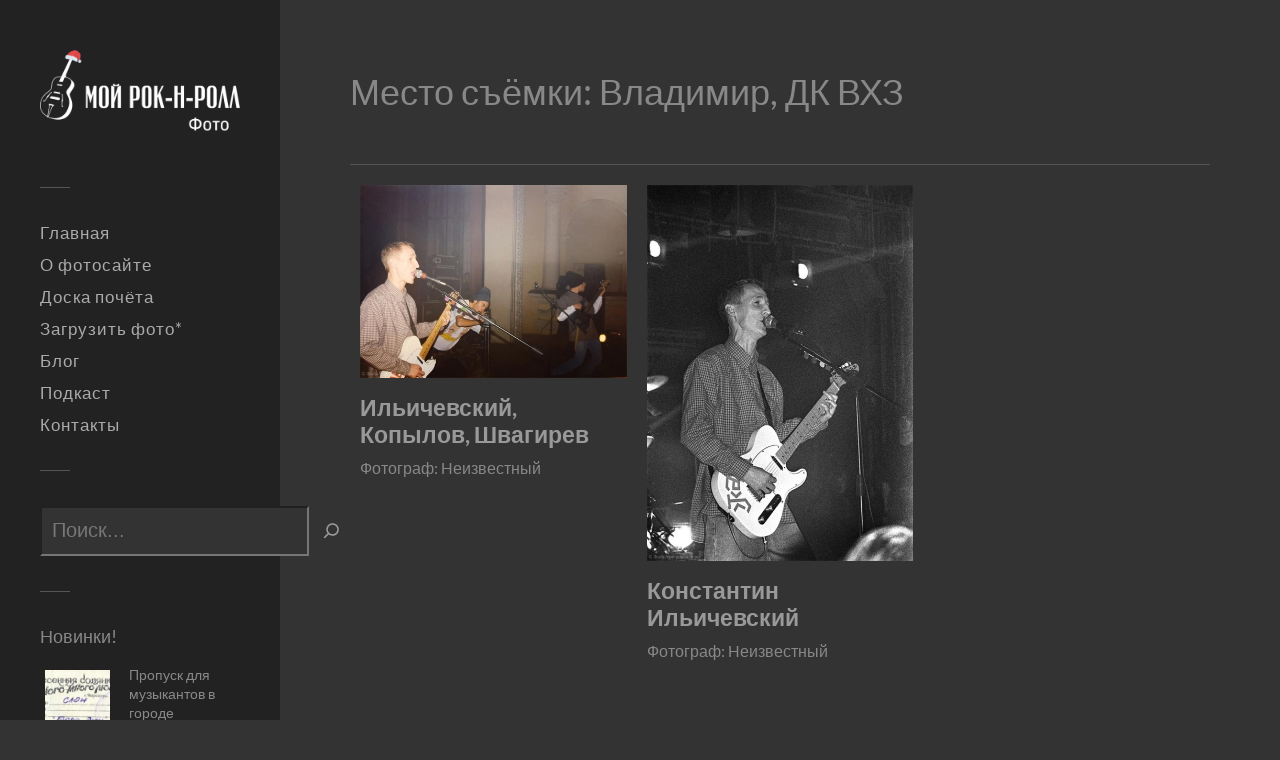

--- FILE ---
content_type: text/html; charset=UTF-8
request_url: https://photo.myrocknroll.ru/location/vladimir-dk-vxz/
body_size: 12072
content:
<!DOCTYPE html>
<html class="no-js" lang="ru-RU"
xmlns:og="http://opengraphprotocol.org/schema/"
xmlns:fb="http://www.facebook.com/2008/fbml">
<head profile="http://gmpg.org/xfn/11">
<meta http-equiv="Content-Type" content="text/html; charset=UTF-8" />
<meta name="viewport" content="width=device-width, initial-scale=1.0, maximum-scale=1.0, user-scalable=no" >
<meta name="yandex-verification" content="3aa9e0ba0e8f643a" />
<title>Владимир, ДК ВХЗ &#8212; Фото Мой рок-н-ролл</title>
<meta name='robots' content='max-image-preview:large' />
<script>document.documentElement.className = document.documentElement.className.replace("no-js","js");</script>
<link rel="alternate" type="application/rss+xml" title="Фото Мой рок-н-ролл &raquo; Лента" href="https://photo.myrocknroll.ru/feed/" />
<link rel="alternate" type="application/rss+xml" title="Фото Мой рок-н-ролл &raquo; Лента комментариев" href="https://photo.myrocknroll.ru/comments/feed/" />
<link rel="alternate" type="application/rss+xml" title="Фото Мой рок-н-ролл &raquo; Лента элемента Владимир, ДК ВХЗ таксономии Место съёмки" href="https://photo.myrocknroll.ru/location/vladimir-dk-vxz/feed/" />
<style id='wp-img-auto-sizes-contain-inline-css' type='text/css'>
img:is([sizes=auto i],[sizes^="auto," i]){contain-intrinsic-size:3000px 1500px}
/*# sourceURL=wp-img-auto-sizes-contain-inline-css */
</style>
<style id='wp-block-library-inline-css' type='text/css'>
:root{--wp-block-synced-color:#7a00df;--wp-block-synced-color--rgb:122,0,223;--wp-bound-block-color:var(--wp-block-synced-color);--wp-editor-canvas-background:#ddd;--wp-admin-theme-color:#007cba;--wp-admin-theme-color--rgb:0,124,186;--wp-admin-theme-color-darker-10:#006ba1;--wp-admin-theme-color-darker-10--rgb:0,107,160.5;--wp-admin-theme-color-darker-20:#005a87;--wp-admin-theme-color-darker-20--rgb:0,90,135;--wp-admin-border-width-focus:2px}@media (min-resolution:192dpi){:root{--wp-admin-border-width-focus:1.5px}}.wp-element-button{cursor:pointer}:root .has-very-light-gray-background-color{background-color:#eee}:root .has-very-dark-gray-background-color{background-color:#313131}:root .has-very-light-gray-color{color:#eee}:root .has-very-dark-gray-color{color:#313131}:root .has-vivid-green-cyan-to-vivid-cyan-blue-gradient-background{background:linear-gradient(135deg,#00d084,#0693e3)}:root .has-purple-crush-gradient-background{background:linear-gradient(135deg,#34e2e4,#4721fb 50%,#ab1dfe)}:root .has-hazy-dawn-gradient-background{background:linear-gradient(135deg,#faaca8,#dad0ec)}:root .has-subdued-olive-gradient-background{background:linear-gradient(135deg,#fafae1,#67a671)}:root .has-atomic-cream-gradient-background{background:linear-gradient(135deg,#fdd79a,#004a59)}:root .has-nightshade-gradient-background{background:linear-gradient(135deg,#330968,#31cdcf)}:root .has-midnight-gradient-background{background:linear-gradient(135deg,#020381,#2874fc)}:root{--wp--preset--font-size--normal:16px;--wp--preset--font-size--huge:42px}.has-regular-font-size{font-size:1em}.has-larger-font-size{font-size:2.625em}.has-normal-font-size{font-size:var(--wp--preset--font-size--normal)}.has-huge-font-size{font-size:var(--wp--preset--font-size--huge)}.has-text-align-center{text-align:center}.has-text-align-left{text-align:left}.has-text-align-right{text-align:right}.has-fit-text{white-space:nowrap!important}#end-resizable-editor-section{display:none}.aligncenter{clear:both}.items-justified-left{justify-content:flex-start}.items-justified-center{justify-content:center}.items-justified-right{justify-content:flex-end}.items-justified-space-between{justify-content:space-between}.screen-reader-text{border:0;clip-path:inset(50%);height:1px;margin:-1px;overflow:hidden;padding:0;position:absolute;width:1px;word-wrap:normal!important}.screen-reader-text:focus{background-color:#ddd;clip-path:none;color:#444;display:block;font-size:1em;height:auto;left:5px;line-height:normal;padding:15px 23px 14px;text-decoration:none;top:5px;width:auto;z-index:100000}html :where(.has-border-color){border-style:solid}html :where([style*=border-top-color]){border-top-style:solid}html :where([style*=border-right-color]){border-right-style:solid}html :where([style*=border-bottom-color]){border-bottom-style:solid}html :where([style*=border-left-color]){border-left-style:solid}html :where([style*=border-width]){border-style:solid}html :where([style*=border-top-width]){border-top-style:solid}html :where([style*=border-right-width]){border-right-style:solid}html :where([style*=border-bottom-width]){border-bottom-style:solid}html :where([style*=border-left-width]){border-left-style:solid}html :where(img[class*=wp-image-]){height:auto;max-width:100%}:where(figure){margin:0 0 1em}html :where(.is-position-sticky){--wp-admin--admin-bar--position-offset:var(--wp-admin--admin-bar--height,0px)}@media screen and (max-width:600px){html :where(.is-position-sticky){--wp-admin--admin-bar--position-offset:0px}}
/*# sourceURL=wp-block-library-inline-css */
</style><style id='wp-block-categories-inline-css' type='text/css'>
.wp-block-categories{box-sizing:border-box}.wp-block-categories.alignleft{margin-right:2em}.wp-block-categories.alignright{margin-left:2em}.wp-block-categories.wp-block-categories-dropdown.aligncenter{text-align:center}.wp-block-categories .wp-block-categories__label{display:block;width:100%}
/*# sourceURL=https://photo.myrocknroll.ru/wp-includes/blocks/categories/style.min.css */
</style>
<style id='wp-block-heading-inline-css' type='text/css'>
h1:where(.wp-block-heading).has-background,h2:where(.wp-block-heading).has-background,h3:where(.wp-block-heading).has-background,h4:where(.wp-block-heading).has-background,h5:where(.wp-block-heading).has-background,h6:where(.wp-block-heading).has-background{padding:1.25em 2.375em}h1.has-text-align-left[style*=writing-mode]:where([style*=vertical-lr]),h1.has-text-align-right[style*=writing-mode]:where([style*=vertical-rl]),h2.has-text-align-left[style*=writing-mode]:where([style*=vertical-lr]),h2.has-text-align-right[style*=writing-mode]:where([style*=vertical-rl]),h3.has-text-align-left[style*=writing-mode]:where([style*=vertical-lr]),h3.has-text-align-right[style*=writing-mode]:where([style*=vertical-rl]),h4.has-text-align-left[style*=writing-mode]:where([style*=vertical-lr]),h4.has-text-align-right[style*=writing-mode]:where([style*=vertical-rl]),h5.has-text-align-left[style*=writing-mode]:where([style*=vertical-lr]),h5.has-text-align-right[style*=writing-mode]:where([style*=vertical-rl]),h6.has-text-align-left[style*=writing-mode]:where([style*=vertical-lr]),h6.has-text-align-right[style*=writing-mode]:where([style*=vertical-rl]){rotate:180deg}
/*# sourceURL=https://photo.myrocknroll.ru/wp-includes/blocks/heading/style.min.css */
</style>
<style id='wp-block-latest-posts-inline-css' type='text/css'>
.wp-block-latest-posts{box-sizing:border-box}.wp-block-latest-posts.alignleft{margin-right:2em}.wp-block-latest-posts.alignright{margin-left:2em}.wp-block-latest-posts.wp-block-latest-posts__list{list-style:none}.wp-block-latest-posts.wp-block-latest-posts__list li{clear:both;overflow-wrap:break-word}.wp-block-latest-posts.is-grid{display:flex;flex-wrap:wrap}.wp-block-latest-posts.is-grid li{margin:0 1.25em 1.25em 0;width:100%}@media (min-width:600px){.wp-block-latest-posts.columns-2 li{width:calc(50% - .625em)}.wp-block-latest-posts.columns-2 li:nth-child(2n){margin-right:0}.wp-block-latest-posts.columns-3 li{width:calc(33.33333% - .83333em)}.wp-block-latest-posts.columns-3 li:nth-child(3n){margin-right:0}.wp-block-latest-posts.columns-4 li{width:calc(25% - .9375em)}.wp-block-latest-posts.columns-4 li:nth-child(4n){margin-right:0}.wp-block-latest-posts.columns-5 li{width:calc(20% - 1em)}.wp-block-latest-posts.columns-5 li:nth-child(5n){margin-right:0}.wp-block-latest-posts.columns-6 li{width:calc(16.66667% - 1.04167em)}.wp-block-latest-posts.columns-6 li:nth-child(6n){margin-right:0}}:root :where(.wp-block-latest-posts.is-grid){padding:0}:root :where(.wp-block-latest-posts.wp-block-latest-posts__list){padding-left:0}.wp-block-latest-posts__post-author,.wp-block-latest-posts__post-date{display:block;font-size:.8125em}.wp-block-latest-posts__post-excerpt,.wp-block-latest-posts__post-full-content{margin-bottom:1em;margin-top:.5em}.wp-block-latest-posts__featured-image a{display:inline-block}.wp-block-latest-posts__featured-image img{height:auto;max-width:100%;width:auto}.wp-block-latest-posts__featured-image.alignleft{float:left;margin-right:1em}.wp-block-latest-posts__featured-image.alignright{float:right;margin-left:1em}.wp-block-latest-posts__featured-image.aligncenter{margin-bottom:1em;text-align:center}
/*# sourceURL=https://photo.myrocknroll.ru/wp-includes/blocks/latest-posts/style.min.css */
</style>
<style id='wp-block-search-inline-css' type='text/css'>
.wp-block-search__button{margin-left:10px;word-break:normal}.wp-block-search__button.has-icon{line-height:0}.wp-block-search__button svg{height:1.25em;min-height:24px;min-width:24px;width:1.25em;fill:currentColor;vertical-align:text-bottom}:where(.wp-block-search__button){border:1px solid #ccc;padding:6px 10px}.wp-block-search__inside-wrapper{display:flex;flex:auto;flex-wrap:nowrap;max-width:100%}.wp-block-search__label{width:100%}.wp-block-search.wp-block-search__button-only .wp-block-search__button{box-sizing:border-box;display:flex;flex-shrink:0;justify-content:center;margin-left:0;max-width:100%}.wp-block-search.wp-block-search__button-only .wp-block-search__inside-wrapper{min-width:0!important;transition-property:width}.wp-block-search.wp-block-search__button-only .wp-block-search__input{flex-basis:100%;transition-duration:.3s}.wp-block-search.wp-block-search__button-only.wp-block-search__searchfield-hidden,.wp-block-search.wp-block-search__button-only.wp-block-search__searchfield-hidden .wp-block-search__inside-wrapper{overflow:hidden}.wp-block-search.wp-block-search__button-only.wp-block-search__searchfield-hidden .wp-block-search__input{border-left-width:0!important;border-right-width:0!important;flex-basis:0;flex-grow:0;margin:0;min-width:0!important;padding-left:0!important;padding-right:0!important;width:0!important}:where(.wp-block-search__input){appearance:none;border:1px solid #949494;flex-grow:1;font-family:inherit;font-size:inherit;font-style:inherit;font-weight:inherit;letter-spacing:inherit;line-height:inherit;margin-left:0;margin-right:0;min-width:3rem;padding:8px;text-decoration:unset!important;text-transform:inherit}:where(.wp-block-search__button-inside .wp-block-search__inside-wrapper){background-color:#fff;border:1px solid #949494;box-sizing:border-box;padding:4px}:where(.wp-block-search__button-inside .wp-block-search__inside-wrapper) .wp-block-search__input{border:none;border-radius:0;padding:0 4px}:where(.wp-block-search__button-inside .wp-block-search__inside-wrapper) .wp-block-search__input:focus{outline:none}:where(.wp-block-search__button-inside .wp-block-search__inside-wrapper) :where(.wp-block-search__button){padding:4px 8px}.wp-block-search.aligncenter .wp-block-search__inside-wrapper{margin:auto}.wp-block[data-align=right] .wp-block-search.wp-block-search__button-only .wp-block-search__inside-wrapper{float:right}
/*# sourceURL=https://photo.myrocknroll.ru/wp-includes/blocks/search/style.min.css */
</style>
<style id='wp-block-tag-cloud-inline-css' type='text/css'>
.wp-block-tag-cloud{box-sizing:border-box}.wp-block-tag-cloud.aligncenter{justify-content:center;text-align:center}.wp-block-tag-cloud a{display:inline-block;margin-right:5px}.wp-block-tag-cloud span{display:inline-block;margin-left:5px;text-decoration:none}:root :where(.wp-block-tag-cloud.is-style-outline){display:flex;flex-wrap:wrap;gap:1ch}:root :where(.wp-block-tag-cloud.is-style-outline a){border:1px solid;font-size:unset!important;margin-right:0;padding:1ch 2ch;text-decoration:none!important}
/*# sourceURL=https://photo.myrocknroll.ru/wp-includes/blocks/tag-cloud/style.min.css */
</style>
<style id='wp-block-group-inline-css' type='text/css'>
.wp-block-group{box-sizing:border-box}:where(.wp-block-group.wp-block-group-is-layout-constrained){position:relative}
/*# sourceURL=https://photo.myrocknroll.ru/wp-includes/blocks/group/style.min.css */
</style>
<style id='wp-block-spacer-inline-css' type='text/css'>
.wp-block-spacer{clear:both}
/*# sourceURL=https://photo.myrocknroll.ru/wp-includes/blocks/spacer/style.min.css */
</style>
<style id='global-styles-inline-css' type='text/css'>
:root{--wp--preset--aspect-ratio--square: 1;--wp--preset--aspect-ratio--4-3: 4/3;--wp--preset--aspect-ratio--3-4: 3/4;--wp--preset--aspect-ratio--3-2: 3/2;--wp--preset--aspect-ratio--2-3: 2/3;--wp--preset--aspect-ratio--16-9: 16/9;--wp--preset--aspect-ratio--9-16: 9/16;--wp--preset--color--black: #333;--wp--preset--color--cyan-bluish-gray: #abb8c3;--wp--preset--color--white: #fff;--wp--preset--color--pale-pink: #f78da7;--wp--preset--color--vivid-red: #cf2e2e;--wp--preset--color--luminous-vivid-orange: #ff6900;--wp--preset--color--luminous-vivid-amber: #fcb900;--wp--preset--color--light-green-cyan: #7bdcb5;--wp--preset--color--vivid-green-cyan: #00d084;--wp--preset--color--pale-cyan-blue: #8ed1fc;--wp--preset--color--vivid-cyan-blue: #0693e3;--wp--preset--color--vivid-purple: #9b51e0;--wp--preset--color--accent: #888888;--wp--preset--color--dark-gray: #444;--wp--preset--color--medium-gray: #666;--wp--preset--color--light-gray: #767676;--wp--preset--gradient--vivid-cyan-blue-to-vivid-purple: linear-gradient(135deg,rgb(6,147,227) 0%,rgb(155,81,224) 100%);--wp--preset--gradient--light-green-cyan-to-vivid-green-cyan: linear-gradient(135deg,rgb(122,220,180) 0%,rgb(0,208,130) 100%);--wp--preset--gradient--luminous-vivid-amber-to-luminous-vivid-orange: linear-gradient(135deg,rgb(252,185,0) 0%,rgb(255,105,0) 100%);--wp--preset--gradient--luminous-vivid-orange-to-vivid-red: linear-gradient(135deg,rgb(255,105,0) 0%,rgb(207,46,46) 100%);--wp--preset--gradient--very-light-gray-to-cyan-bluish-gray: linear-gradient(135deg,rgb(238,238,238) 0%,rgb(169,184,195) 100%);--wp--preset--gradient--cool-to-warm-spectrum: linear-gradient(135deg,rgb(74,234,220) 0%,rgb(151,120,209) 20%,rgb(207,42,186) 40%,rgb(238,44,130) 60%,rgb(251,105,98) 80%,rgb(254,248,76) 100%);--wp--preset--gradient--blush-light-purple: linear-gradient(135deg,rgb(255,206,236) 0%,rgb(152,150,240) 100%);--wp--preset--gradient--blush-bordeaux: linear-gradient(135deg,rgb(254,205,165) 0%,rgb(254,45,45) 50%,rgb(107,0,62) 100%);--wp--preset--gradient--luminous-dusk: linear-gradient(135deg,rgb(255,203,112) 0%,rgb(199,81,192) 50%,rgb(65,88,208) 100%);--wp--preset--gradient--pale-ocean: linear-gradient(135deg,rgb(255,245,203) 0%,rgb(182,227,212) 50%,rgb(51,167,181) 100%);--wp--preset--gradient--electric-grass: linear-gradient(135deg,rgb(202,248,128) 0%,rgb(113,206,126) 100%);--wp--preset--gradient--midnight: linear-gradient(135deg,rgb(2,3,129) 0%,rgb(40,116,252) 100%);--wp--preset--font-size--small: 16px;--wp--preset--font-size--medium: 20px;--wp--preset--font-size--large: 24px;--wp--preset--font-size--x-large: 42px;--wp--preset--font-size--normal: 18px;--wp--preset--font-size--larger: 27px;--wp--preset--spacing--20: 0.44rem;--wp--preset--spacing--30: 0.67rem;--wp--preset--spacing--40: 1rem;--wp--preset--spacing--50: 1.5rem;--wp--preset--spacing--60: 2.25rem;--wp--preset--spacing--70: 3.38rem;--wp--preset--spacing--80: 5.06rem;--wp--preset--shadow--natural: 6px 6px 9px rgba(0, 0, 0, 0.2);--wp--preset--shadow--deep: 12px 12px 50px rgba(0, 0, 0, 0.4);--wp--preset--shadow--sharp: 6px 6px 0px rgba(0, 0, 0, 0.2);--wp--preset--shadow--outlined: 6px 6px 0px -3px rgb(255, 255, 255), 6px 6px rgb(0, 0, 0);--wp--preset--shadow--crisp: 6px 6px 0px rgb(0, 0, 0);}:where(.is-layout-flex){gap: 0.5em;}:where(.is-layout-grid){gap: 0.5em;}body .is-layout-flex{display: flex;}.is-layout-flex{flex-wrap: wrap;align-items: center;}.is-layout-flex > :is(*, div){margin: 0;}body .is-layout-grid{display: grid;}.is-layout-grid > :is(*, div){margin: 0;}:where(.wp-block-columns.is-layout-flex){gap: 2em;}:where(.wp-block-columns.is-layout-grid){gap: 2em;}:where(.wp-block-post-template.is-layout-flex){gap: 1.25em;}:where(.wp-block-post-template.is-layout-grid){gap: 1.25em;}.has-black-color{color: var(--wp--preset--color--black) !important;}.has-cyan-bluish-gray-color{color: var(--wp--preset--color--cyan-bluish-gray) !important;}.has-white-color{color: var(--wp--preset--color--white) !important;}.has-pale-pink-color{color: var(--wp--preset--color--pale-pink) !important;}.has-vivid-red-color{color: var(--wp--preset--color--vivid-red) !important;}.has-luminous-vivid-orange-color{color: var(--wp--preset--color--luminous-vivid-orange) !important;}.has-luminous-vivid-amber-color{color: var(--wp--preset--color--luminous-vivid-amber) !important;}.has-light-green-cyan-color{color: var(--wp--preset--color--light-green-cyan) !important;}.has-vivid-green-cyan-color{color: var(--wp--preset--color--vivid-green-cyan) !important;}.has-pale-cyan-blue-color{color: var(--wp--preset--color--pale-cyan-blue) !important;}.has-vivid-cyan-blue-color{color: var(--wp--preset--color--vivid-cyan-blue) !important;}.has-vivid-purple-color{color: var(--wp--preset--color--vivid-purple) !important;}.has-black-background-color{background-color: var(--wp--preset--color--black) !important;}.has-cyan-bluish-gray-background-color{background-color: var(--wp--preset--color--cyan-bluish-gray) !important;}.has-white-background-color{background-color: var(--wp--preset--color--white) !important;}.has-pale-pink-background-color{background-color: var(--wp--preset--color--pale-pink) !important;}.has-vivid-red-background-color{background-color: var(--wp--preset--color--vivid-red) !important;}.has-luminous-vivid-orange-background-color{background-color: var(--wp--preset--color--luminous-vivid-orange) !important;}.has-luminous-vivid-amber-background-color{background-color: var(--wp--preset--color--luminous-vivid-amber) !important;}.has-light-green-cyan-background-color{background-color: var(--wp--preset--color--light-green-cyan) !important;}.has-vivid-green-cyan-background-color{background-color: var(--wp--preset--color--vivid-green-cyan) !important;}.has-pale-cyan-blue-background-color{background-color: var(--wp--preset--color--pale-cyan-blue) !important;}.has-vivid-cyan-blue-background-color{background-color: var(--wp--preset--color--vivid-cyan-blue) !important;}.has-vivid-purple-background-color{background-color: var(--wp--preset--color--vivid-purple) !important;}.has-black-border-color{border-color: var(--wp--preset--color--black) !important;}.has-cyan-bluish-gray-border-color{border-color: var(--wp--preset--color--cyan-bluish-gray) !important;}.has-white-border-color{border-color: var(--wp--preset--color--white) !important;}.has-pale-pink-border-color{border-color: var(--wp--preset--color--pale-pink) !important;}.has-vivid-red-border-color{border-color: var(--wp--preset--color--vivid-red) !important;}.has-luminous-vivid-orange-border-color{border-color: var(--wp--preset--color--luminous-vivid-orange) !important;}.has-luminous-vivid-amber-border-color{border-color: var(--wp--preset--color--luminous-vivid-amber) !important;}.has-light-green-cyan-border-color{border-color: var(--wp--preset--color--light-green-cyan) !important;}.has-vivid-green-cyan-border-color{border-color: var(--wp--preset--color--vivid-green-cyan) !important;}.has-pale-cyan-blue-border-color{border-color: var(--wp--preset--color--pale-cyan-blue) !important;}.has-vivid-cyan-blue-border-color{border-color: var(--wp--preset--color--vivid-cyan-blue) !important;}.has-vivid-purple-border-color{border-color: var(--wp--preset--color--vivid-purple) !important;}.has-vivid-cyan-blue-to-vivid-purple-gradient-background{background: var(--wp--preset--gradient--vivid-cyan-blue-to-vivid-purple) !important;}.has-light-green-cyan-to-vivid-green-cyan-gradient-background{background: var(--wp--preset--gradient--light-green-cyan-to-vivid-green-cyan) !important;}.has-luminous-vivid-amber-to-luminous-vivid-orange-gradient-background{background: var(--wp--preset--gradient--luminous-vivid-amber-to-luminous-vivid-orange) !important;}.has-luminous-vivid-orange-to-vivid-red-gradient-background{background: var(--wp--preset--gradient--luminous-vivid-orange-to-vivid-red) !important;}.has-very-light-gray-to-cyan-bluish-gray-gradient-background{background: var(--wp--preset--gradient--very-light-gray-to-cyan-bluish-gray) !important;}.has-cool-to-warm-spectrum-gradient-background{background: var(--wp--preset--gradient--cool-to-warm-spectrum) !important;}.has-blush-light-purple-gradient-background{background: var(--wp--preset--gradient--blush-light-purple) !important;}.has-blush-bordeaux-gradient-background{background: var(--wp--preset--gradient--blush-bordeaux) !important;}.has-luminous-dusk-gradient-background{background: var(--wp--preset--gradient--luminous-dusk) !important;}.has-pale-ocean-gradient-background{background: var(--wp--preset--gradient--pale-ocean) !important;}.has-electric-grass-gradient-background{background: var(--wp--preset--gradient--electric-grass) !important;}.has-midnight-gradient-background{background: var(--wp--preset--gradient--midnight) !important;}.has-small-font-size{font-size: var(--wp--preset--font-size--small) !important;}.has-medium-font-size{font-size: var(--wp--preset--font-size--medium) !important;}.has-large-font-size{font-size: var(--wp--preset--font-size--large) !important;}.has-x-large-font-size{font-size: var(--wp--preset--font-size--x-large) !important;}
/*# sourceURL=global-styles-inline-css */
</style>
<style id='classic-theme-styles-inline-css' type='text/css'>
/*! This file is auto-generated */
.wp-block-button__link{color:#fff;background-color:#32373c;border-radius:9999px;box-shadow:none;text-decoration:none;padding:calc(.667em + 2px) calc(1.333em + 2px);font-size:1.125em}.wp-block-file__button{background:#32373c;color:#fff;text-decoration:none}
/*# sourceURL=/wp-includes/css/classic-themes.min.css */
</style>
<!-- <link rel='stylesheet' id='contact-form-7-css' href='https://photo.myrocknroll.ru/wp-content/plugins/contact-form-7/includes/css/styles.css?ver=6.1.4' type='text/css' media='all' /> -->
<!-- <link rel='stylesheet' id='cf7cf-style-css' href='https://photo.myrocknroll.ru/wp-content/plugins/cf7-conditional-fields/style.css?ver=2.6.7' type='text/css' media='all' /> -->
<!-- <link rel='stylesheet' id='fukasawa_googleFonts-css' href='https://photo.myrocknroll.ru/wp-content/themes/fukasawa/assets/css/fonts.css?ver=6.9' type='text/css' media='all' /> -->
<!-- <link rel='stylesheet' id='fukasawa_genericons-css' href='https://photo.myrocknroll.ru/wp-content/themes/fukasawa/assets/fonts/genericons/genericons.css?ver=6.9' type='text/css' media='all' /> -->
<!-- <link rel='stylesheet' id='fukasawa_style-css' href='https://photo.myrocknroll.ru/wp-content/themes/photo-myrocknroll/style.css' type='text/css' media='all' /> -->
<link rel="stylesheet" type="text/css" href="//photo.myrocknroll.ru/wp-content/cache/wpfc-minified/kdbv5jr7/3tlir.css" media="all"/>
<script type="text/javascript" src="https://photo.myrocknroll.ru/wp-content/themes/photo-myrocknroll/assets/js/light_theme.js?ver=6.9" id="light_theme-js"></script>
<script type="text/javascript" src="https://photo.myrocknroll.ru/wp-content/themes/photo-myrocknroll/assets/js/check_slider_switch.js?ver=6.9" id="check_slider_switch-js"></script>
<script type="text/javascript" src="https://photo.myrocknroll.ru/wp-includes/js/jquery/jquery.min.js?ver=3.7.1" id="jquery-core-js"></script>
<script type="text/javascript" src="https://photo.myrocknroll.ru/wp-includes/js/jquery/jquery-migrate.min.js?ver=3.4.1" id="jquery-migrate-js"></script>
<script type="text/javascript" src="https://photo.myrocknroll.ru/wp-content/themes/fukasawa/assets/js/flexslider.js?ver=1" id="fukasawa_flexslider-js"></script>
<link rel="https://api.w.org/" href="https://photo.myrocknroll.ru/wp-json/" /><link rel="alternate" title="JSON" type="application/json" href="https://photo.myrocknroll.ru/wp-json/wp/v2/location/1067" /><link rel="EditURI" type="application/rsd+xml" title="RSD" href="https://photo.myrocknroll.ru/xmlrpc.php?rsd" />
<meta name="generator" content="WordPress 6.9" />
<!-- Customizer CSS --><style type="text/css">body a { color:#888888; }.main-menu .current-menu-item:before { color:#888888; }.main-menu .current_page_item:before { color:#888888; }.widget-content .textwidget a:hover { color:#888888; }.widget_fukasawa_recent_posts a:hover .title { color:#888888; }.widget_fukasawa_recent_comments a:hover .title { color:#888888; }.widget_archive li a:hover { color:#888888; }.widget_categories li a:hover { color:#888888; }.widget_meta li a:hover { color:#888888; }.widget_nav_menu li a:hover { color:#888888; }.widget_rss .widget-content ul a.rsswidget:hover { color:#888888; }#wp-calendar thead { color:#888888; }.widget_tag_cloud a:hover { background:#888888; }.search-button:hover .genericon { color:#888888; }.flex-direction-nav a:hover { background-color:#888888; }a.post-quote:hover { background:#888888; }.posts .post-title a:hover { color:#888888; }.post-content blockquote:before { color:#888888; }.post-content fieldset legend { background:#888888; }.post-content input[type="submit"]:hover { background:#888888; }.post-content input[type="button"]:hover { background:#888888; }.post-content input[type="reset"]:hover { background:#888888; }.post-content .has-accent-color { color:#888888; }.post-content .has-accent-background-color { background-color:#888888; }.page-links a:hover { background:#888888; }.comments .pingbacks li a:hover { color:#888888; }.comment-header h4 a:hover { color:#888888; }.bypostauthor.commet .comment-header:before { background:#888888; }.form-submit #submit:hover { background-color:#888888; }.nav-toggle.active { background-color:#888888; }.mobile-menu .current-menu-item:before { color:#888888; }.mobile-menu .current_page_item:before { color:#888888; }body#tinymce.wp-editor a { color:#888888; }body#tinymce.wp-editor a:hover { color:#888888; }body#tinymce.wp-editor fieldset legend { background:#888888; }body#tinymce.wp-editor blockquote:before { color:#888888; }</style><!--/Customizer CSS--><link rel="icon" href="https://photo.myrocknroll.ru/wp-content/uploads/2019/04/cropped-photo_myrocknroll_icon_512-32x32.png" sizes="32x32" />
<link rel="icon" href="https://photo.myrocknroll.ru/wp-content/uploads/2019/04/cropped-photo_myrocknroll_icon_512-192x192.png" sizes="192x192" />
<link rel="apple-touch-icon" href="https://photo.myrocknroll.ru/wp-content/uploads/2019/04/cropped-photo_myrocknroll_icon_512-180x180.png" />
<meta name="msapplication-TileImage" content="https://photo.myrocknroll.ru/wp-content/uploads/2019/04/cropped-photo_myrocknroll_icon_512-270x270.png" />
<style type="text/css" id="wp-custom-css">
.new-post-today:before {
content: "⚡"; 
padding-left: 4px;
padding-top: 4px;	
font-size: 18px;
z-index: 1;
opacity: 0.5;
}
.widget_search .searchform input[type="text"]{
background: #222;
height: 50px;	
font-size: 24px;
border: 1px solid #333;
}
.wp-block-search__button.has-icon, .wp-block-search__button svg {
background: #333;
cursor:  url("https://photo.myrocknroll.ru/wp-content/uploads/2020/05/cursor_active.png"), auto;
}
input[type="search"] {
background: #333;
color: #999;
height: 50px;
padding-left: 10px;
}
.wp-block-search__inside-wrapper {
border: none;
background: #333;
}
.widget-content li, .widget-content ul ul li:first-child{
border: none;
}		</style>
<link rel="stylesheet" href="https://use.fontawesome.com/releases/v5.6.3/css/all.css" integrity="sha384-UHRtZLI+pbxtHCWp1t77Bi1L4ZtiqrqD80Kn4Z8NTSRyMA2Fd33n5dQ8lWUE00s/" crossorigin="anonymous">
</head>
<body class="archive tax-location term-vladimir-dk-vxz term-1067 wp-custom-logo wp-theme-fukasawa wp-child-theme-photo-myrocknroll wp-is-not-mobile">
<div class="mobile-navigation">
<ul class="mobile-menu">
<li id="menu-item-471" class="menu-item menu-item-type-custom menu-item-object-custom menu-item-home menu-item-471"><a href="https://photo.myrocknroll.ru/">Главная</a></li>
<li id="menu-item-54" class="menu-item menu-item-type-post_type menu-item-object-page menu-item-54"><a href="https://photo.myrocknroll.ru/about/">О фотосайте</a></li>
<li id="menu-item-64" class="menu-item menu-item-type-post_type menu-item-object-page menu-item-64"><a href="https://photo.myrocknroll.ru/honor-board/">Доска почёта</a></li>
<li id="menu-item-63" class="menu-item menu-item-type-post_type menu-item-object-page menu-item-63"><a href="https://photo.myrocknroll.ru/upload-photo/">Загрузить фото*</a></li>
<li id="menu-item-226" class="menu-item menu-item-type-custom menu-item-object-custom menu-item-226"><a target="_blank" href="https://myrocknroll.ru">Блог</a></li>
<li id="menu-item-5438" class="menu-item menu-item-type-custom menu-item-object-custom menu-item-5438"><a target="_blank" href="https://podcast.myrocknroll.ru/">Подкаст</a></li>
<li id="menu-item-62" class="menu-item menu-item-type-post_type menu-item-object-page menu-item-62"><a href="https://photo.myrocknroll.ru/contacts/">Контакты</a></li>
</ul>
<div class="widget widget_search"><div class="searchform">
<form role="search" method="get" id="searchform" action="https://photo.myrocknroll.ru/" >
<label class="screen-reader-text" for="s">Поиск: </label>
<input type="text" value="" name="s" id="s" />
<input type="submit" id="searchsubmit" value="найти" />
</form>
</div></div>				
</div><!-- .mobile-navigation -->
<div class="sidebar">
<a class="blog-logo" href='https://photo.myrocknroll.ru/' title='Фото Мой рок-н-ролл &mdash; Раритетные рок-фото и артефакты' rel='home'>
<img src='https://photo.myrocknroll.ru/wp-content/uploads/2025/12/photo_myrocknroll_logo_new_year.webp' alt='Фото Мой рок-н-ролл'>
</a>
<button type="button" class="nav-toggle hidden" title="Click to view the navigation">
<div class="bars">
<div class="bar"></div>
<div class="bar"></div>
<div class="bar"></div>
</div>
<p>
<span class="menu">Меню</span>
<span class="close">Закрыть</span>
</p>
</button>
<ul class="main-menu">
<li class="menu-item menu-item-type-custom menu-item-object-custom menu-item-home menu-item-471"><a href="https://photo.myrocknroll.ru/">Главная</a></li>
<li class="menu-item menu-item-type-post_type menu-item-object-page menu-item-54"><a href="https://photo.myrocknroll.ru/about/">О фотосайте</a></li>
<li class="menu-item menu-item-type-post_type menu-item-object-page menu-item-64"><a href="https://photo.myrocknroll.ru/honor-board/">Доска почёта</a></li>
<li class="menu-item menu-item-type-post_type menu-item-object-page menu-item-63"><a href="https://photo.myrocknroll.ru/upload-photo/">Загрузить фото*</a></li>
<li class="menu-item menu-item-type-custom menu-item-object-custom menu-item-226"><a target="_blank" href="https://myrocknroll.ru">Блог</a></li>
<li class="menu-item menu-item-type-custom menu-item-object-custom menu-item-5438"><a target="_blank" href="https://podcast.myrocknroll.ru/">Подкаст</a></li>
<li class="menu-item menu-item-type-post_type menu-item-object-page menu-item-62"><a href="https://photo.myrocknroll.ru/contacts/">Контакты</a></li>
</ul>
<div class="widgets">
<div id="block-11" class="widget widget_block widget_search"><div class="widget-content clear"><form role="search" method="get" action="https://photo.myrocknroll.ru/" class="wp-block-search__button-inside wp-block-search__icon-button wp-block-search"    ><label class="wp-block-search__label screen-reader-text" for="wp-block-search__input-1"  style="font-size: 20px">Поиск</label><div class="wp-block-search__inside-wrapper"  style="width: 100%"><input class="wp-block-search__input" id="wp-block-search__input-1" placeholder="Поиск..." value="" type="search" name="s" required  style="font-size: 20px"/><button aria-label="Поиск" class="wp-block-search__button has-text-color has-background has-black-background-color has-icon wp-element-button" type="submit"  style="color: #999999;font-size: 20px"><svg class="search-icon" viewBox="0 0 24 24" width="24" height="24">
<path d="M13 5c-3.3 0-6 2.7-6 6 0 1.4.5 2.7 1.3 3.7l-3.8 3.8 1.1 1.1 3.8-3.8c1 .8 2.3 1.3 3.7 1.3 3.3 0 6-2.7 6-6S16.3 5 13 5zm0 10.5c-2.5 0-4.5-2-4.5-4.5s2-4.5 4.5-4.5 4.5 2 4.5 4.5-2 4.5-4.5 4.5z"></path>
</svg></button></div></form></div></div><div id="block-13" class="widget widget_block"><div class="widget-content clear">
<div class="wp-block-group"><div class="wp-block-group__inner-container is-layout-constrained wp-block-group-is-layout-constrained">
<h2 class="wp-block-heading has-normal-font-size">Новинки!</h2>
<div style="height:10px" aria-hidden="true" class="wp-block-spacer"></div>
<ul style="font-size:14px;" class="wp-block-latest-posts__list has-dates wp-block-latest-posts"><li><div class="wp-block-latest-posts__featured-image alignleft"><a href="https://photo.myrocknroll.ru/2025/12/21/propusk-dlya-muzykantov-v-gorode-neryungri/" aria-label="Пропуск для музыкантов в городе Нерюнгри"><img decoding="async" width="150" height="150" src="https://photo.myrocknroll.ru/wp-content/uploads/2025/12/photo_myrocknroll_10-150x150.webp" class="attachment-thumbnail size-thumbnail wp-post-image" alt="" style="max-width:75px;max-height:75px;" srcset="https://photo.myrocknroll.ru/wp-content/uploads/2025/12/photo_myrocknroll_10-150x150.webp 150w, https://photo.myrocknroll.ru/wp-content/uploads/2025/12/photo_myrocknroll_10-88x88.webp 88w" sizes="(max-width: 150px) 100vw, 150px" /></a></div><a class="wp-block-latest-posts__post-title" href="https://photo.myrocknroll.ru/2025/12/21/propusk-dlya-muzykantov-v-gorode-neryungri/">Пропуск для музыкантов в городе Нерюнгри</a><time datetime="2025-12-21T13:34:08+03:00" class="wp-block-latest-posts__post-date">21.12.2025</time></li>
<li><div class="wp-block-latest-posts__featured-image alignleft"><a href="https://photo.myrocknroll.ru/2025/12/16/nik-rok-n-roll-v-1987-m-godu/" aria-label="Ник Рок-н-Ролл в 1987-м году"><img decoding="async" width="150" height="150" src="https://photo.myrocknroll.ru/wp-content/uploads/2025/12/photo_myrocknroll_10483-150x150.webp" class="attachment-thumbnail size-thumbnail wp-post-image" alt="" style="max-width:75px;max-height:75px;" srcset="https://photo.myrocknroll.ru/wp-content/uploads/2025/12/photo_myrocknroll_10483-150x150.webp 150w, https://photo.myrocknroll.ru/wp-content/uploads/2025/12/photo_myrocknroll_10483-88x88.webp 88w" sizes="(max-width: 150px) 100vw, 150px" /></a></div><a class="wp-block-latest-posts__post-title" href="https://photo.myrocknroll.ru/2025/12/16/nik-rok-n-roll-v-1987-m-godu/">Ник Рок-н-Ролл в 1987-м году</a><time datetime="2025-12-16T20:41:32+03:00" class="wp-block-latest-posts__post-date">16.12.2025</time></li>
<li><div class="wp-block-latest-posts__featured-image alignleft"><a href="https://photo.myrocknroll.ru/2025/12/08/bogaev-volynskij-antonyuk-strelkov/" aria-label="Богаев, Волынский, Антонюк, Стрелков"><img decoding="async" width="150" height="150" src="https://photo.myrocknroll.ru/wp-content/uploads/2025/12/photo_myrocknroll_10482-150x150.webp" class="attachment-thumbnail size-thumbnail wp-post-image" alt="" style="max-width:75px;max-height:75px;" srcset="https://photo.myrocknroll.ru/wp-content/uploads/2025/12/photo_myrocknroll_10482-150x150.webp 150w, https://photo.myrocknroll.ru/wp-content/uploads/2025/12/photo_myrocknroll_10482-88x88.webp 88w" sizes="(max-width: 150px) 100vw, 150px" /></a></div><a class="wp-block-latest-posts__post-title" href="https://photo.myrocknroll.ru/2025/12/08/bogaev-volynskij-antonyuk-strelkov/">Богаев, Волынский, Антонюк, Стрелков</a><time datetime="2025-12-08T21:12:24+03:00" class="wp-block-latest-posts__post-date">08.12.2025</time></li>
</ul></div></div>
</div></div><div id="block-14" class="widget widget_block widget_categories"><div class="widget-content clear"><ul class="wp-block-categories-list wp-block-categories">	<li class="cat-item cat-item-484"><a href="https://photo.myrocknroll.ru/category/artifacts/">Артефакты</a> (28)
</li>
<li class="cat-item cat-item-1"><a href="https://photo.myrocknroll.ru/category/photos/">Фотографии</a> (456)
<ul class='children'>
<li class="cat-item cat-item-3"><a href="https://photo.myrocknroll.ru/category/photos/1970-years/">1970-е</a> (2)
</li>
<li class="cat-item cat-item-4"><a href="https://photo.myrocknroll.ru/category/photos/1980-years/">1980-е</a> (168)
</li>
<li class="cat-item cat-item-5"><a href="https://photo.myrocknroll.ru/category/photos/1990-years/">1990-е</a> (131)
</li>
<li class="cat-item cat-item-6"><a href="https://photo.myrocknroll.ru/category/photos/2000-years/">2000-е</a> (146)
</li>
<li class="cat-item cat-item-591"><a href="https://photo.myrocknroll.ru/category/photos/2010-years/">2010-е</a> (8)
</li>
<li class="cat-item cat-item-977"><a href="https://photo.myrocknroll.ru/category/photos/2020-years/">2020-е</a> (1)
</li>
</ul>
</li>
</ul></div></div><div id="block-3" class="widget widget_block widget_tag_cloud"><div class="widget-content clear"><p class="wp-block-tag-cloud"><a href="https://photo.myrocknroll.ru/archive/azzza/" class="tag-cloud-link tag-link-73 tag-link-position-1" style="font-size: 9.68pt;" aria-label="AzZzA (20 элементов)">AzZzA<span class="tag-link-count"> (20)</span></a>
<a href="https://photo.myrocknroll.ru/archive/vitalij-slabinskij/" class="tag-cloud-link tag-link-70 tag-link-position-2" style="font-size: 8.56pt;" aria-label="Виталий Слабинский (18 элементов)">Виталий Слабинский<span class="tag-link-count"> (18)</span></a>
<a href="https://photo.myrocknroll.ru/archive/gennadij-prudnikov/" class="tag-cloud-link tag-link-79 tag-link-position-3" style="font-size: 8pt;" aria-label="Геннадий Прудников (17 элементов)">Геннадий Прудников<span class="tag-link-count"> (17)</span></a>
<a href="https://photo.myrocknroll.ru/archive/zhurnal-shtuchka/" class="tag-cloud-link tag-link-71 tag-link-position-4" style="font-size: 22pt;" aria-label="Журнал ШТучка (56 элементов)">Журнал ШТучка<span class="tag-link-count"> (56)</span></a>
<a href="https://photo.myrocknroll.ru/archive/ivan-panfilov/" class="tag-cloud-link tag-link-532 tag-link-position-5" style="font-size: 9.68pt;" aria-label="Иван Панфилов (20 элементов)">Иван Панфилов<span class="tag-link-count"> (20)</span></a></p></div></div><div id="block-10" class="widget widget_block"><div class="widget-content clear"><a href="https://vk.com/myrocknroll2014" target="_blank" rel="noopener"><i class="fab fa-vk" style="font-size:24px"></i></a>&nbsp;
<a href="https://t.me/myrocknroll2014" target="_blank" rel="noopener"><i class="fab fa-telegram" style="font-size:24px"></i></a></div></div>							<div class="widget_text widget widget_custom_html">
<h3 class="widget-title">Спасибо, что заглянули!</h3>
<label id="switch" class="switch">
<input type="checkbox" onchange="toggleTheme()" id="slider">
<span class="slider round"></span>
</label>
</div>
</div>
<div class="credits">
<p>&copy; Фото Мой рок-н-ролл, 2019</p><br />
<p>Все права на изображения, размещённые на этом сайте, принадлежат фотографам.</p><br />
<p>18+!</p><br />
<p>На сайте работает <a href="https://yandex.ru/support/metrika/" target="_blank" rel="noopener">Яндекс.Метрика</a>.</p><br />
<p>Поддержка: <a href="https://brooqee.ru" target="_blank" rel="noopener">Brooqee</a>.</p>
</div>
<div class="clear"></div>
</div><!-- .sidebar -->
<div class="wrapper" id="wrapper">
<div class="content">
<div class="page-title">
<div class="section-inner">
<div class="img_tag">
</div>        
<div class="tags_photo_title">
Место съёмки: <span>Владимир, ДК ВХЗ</span>
<div class="clear"></div>
</div>
<div class="tags_photo_description">					
<div class="social-taxonomy">
</div>						
</div>
<div class="clear"></div>
</div><!-- .section-inner -->
</div><!-- .page-title -->
<div class="posts" id="posts">
<div class="grid-sizer"></div>	
<div class="post-container">
<div id="post-7457" class="post-7457 post type-post status-publish format-standard has-post-thumbnail hentry category-1990-years photographer-neizvestnyj uploader-irina-agafonova-bodunova archive-konstantin-ilichevskij person-konstantin-ilichevskij person-sergej-flojd-shvagiev person-timofej-kopylov location-vladimir-dk-vxz">
<a class="featured-media" title="Ильичевский, Копылов, Швагирев" href="https://photo.myrocknroll.ru/2024/04/01/ilichevskij-kopylov-shvagirev/">	
<img width="508" height="369" src="https://photo.myrocknroll.ru/wp-content/uploads/2024/04/photo_myrocknroll_10417-508x369.jpg" class="attachment-post-thumb size-post-thumb wp-post-image" alt="" decoding="async" fetchpriority="high" srcset="https://photo.myrocknroll.ru/wp-content/uploads/2024/04/photo_myrocknroll_10417-508x369.jpg 508w, https://photo.myrocknroll.ru/wp-content/uploads/2024/04/photo_myrocknroll_10417-300x218.jpg 300w, https://photo.myrocknroll.ru/wp-content/uploads/2024/04/photo_myrocknroll_10417-768x558.jpg 768w, https://photo.myrocknroll.ru/wp-content/uploads/2024/04/photo_myrocknroll_10417.jpg 800w" sizes="(max-width: 508px) 100vw, 508px" />				
</a><!-- .featured-media -->
<div class="post-header">
<h2 class="post-title"><a href="https://photo.myrocknroll.ru/2024/04/01/ilichevskij-kopylov-shvagirev/" title="Ильичевский, Копылов, Швагирев">Ильичевский, Копылов, Швагирев</a></h2>
</div><!-- .post-header -->
<div class="post-excerpt">
<p>Фотограф: Неизвестный</p>
</div>
</div><!-- .post -->
</div><!-- .post-container --><div class="post-container">
<div id="post-7451" class="post-7451 post type-post status-publish format-standard has-post-thumbnail hentry category-1990-years photographer-neizvestnyj uploader-irina-agafonova-bodunova archive-konstantin-ilichevskij person-konstantin-ilichevskij location-vladimir-dk-vxz">
<a class="featured-media" title="Константин Ильичевский" href="https://photo.myrocknroll.ru/2024/04/01/konstantin-ilichevskij/">	
<img width="508" height="718" src="https://photo.myrocknroll.ru/wp-content/uploads/2024/04/photo_myrocknroll_10416-508x718.jpg" class="attachment-post-thumb size-post-thumb wp-post-image" alt="" decoding="async" srcset="https://photo.myrocknroll.ru/wp-content/uploads/2024/04/photo_myrocknroll_10416-508x718.jpg 508w, https://photo.myrocknroll.ru/wp-content/uploads/2024/04/photo_myrocknroll_10416-212x300.jpg 212w, https://photo.myrocknroll.ru/wp-content/uploads/2024/04/photo_myrocknroll_10416-724x1024.jpg 724w, https://photo.myrocknroll.ru/wp-content/uploads/2024/04/photo_myrocknroll_10416-768x1086.jpg 768w, https://photo.myrocknroll.ru/wp-content/uploads/2024/04/photo_myrocknroll_10416.jpg 800w" sizes="(max-width: 508px) 100vw, 508px" />				
</a><!-- .featured-media -->
<div class="post-header">
<h2 class="post-title"><a href="https://photo.myrocknroll.ru/2024/04/01/konstantin-ilichevskij/" title="Константин Ильичевский">Константин Ильичевский</a></h2>
</div><!-- .post-header -->
<div class="post-excerpt">
<p>Фотограф: Неизвестный</p>
</div>
</div><!-- .post -->
</div><!-- .post-container -->			
</div><!-- .posts -->
</div><!-- .content -->
    </div><!-- .wrapper -->
<script type="speculationrules">
{"prefetch":[{"source":"document","where":{"and":[{"href_matches":"/*"},{"not":{"href_matches":["/wp-*.php","/wp-admin/*","/wp-content/uploads/*","/wp-content/*","/wp-content/plugins/*","/wp-content/themes/photo-myrocknroll/*","/wp-content/themes/fukasawa/*","/*\\?(.+)"]}},{"not":{"selector_matches":"a[rel~=\"nofollow\"]"}},{"not":{"selector_matches":".no-prefetch, .no-prefetch a"}}]},"eagerness":"conservative"}]}
</script>
<script type="text/javascript" src="https://photo.myrocknroll.ru/wp-includes/js/dist/hooks.min.js?ver=dd5603f07f9220ed27f1" id="wp-hooks-js"></script>
<script type="text/javascript" src="https://photo.myrocknroll.ru/wp-includes/js/dist/i18n.min.js?ver=c26c3dc7bed366793375" id="wp-i18n-js"></script>
<script type="text/javascript" id="wp-i18n-js-after">
/* <![CDATA[ */
wp.i18n.setLocaleData( { 'text direction\u0004ltr': [ 'ltr' ] } );
//# sourceURL=wp-i18n-js-after
/* ]]> */
</script>
<script type="text/javascript" src="https://photo.myrocknroll.ru/wp-content/plugins/contact-form-7/includes/swv/js/index.js?ver=6.1.4" id="swv-js"></script>
<script type="text/javascript" id="contact-form-7-js-translations">
/* <![CDATA[ */
( function( domain, translations ) {
var localeData = translations.locale_data[ domain ] || translations.locale_data.messages;
localeData[""].domain = domain;
wp.i18n.setLocaleData( localeData, domain );
} )( "contact-form-7", {"translation-revision-date":"2025-09-30 08:46:06+0000","generator":"GlotPress\/4.0.1","domain":"messages","locale_data":{"messages":{"":{"domain":"messages","plural-forms":"nplurals=3; plural=(n % 10 == 1 && n % 100 != 11) ? 0 : ((n % 10 >= 2 && n % 10 <= 4 && (n % 100 < 12 || n % 100 > 14)) ? 1 : 2);","lang":"ru"},"This contact form is placed in the wrong place.":["\u042d\u0442\u0430 \u043a\u043e\u043d\u0442\u0430\u043a\u0442\u043d\u0430\u044f \u0444\u043e\u0440\u043c\u0430 \u0440\u0430\u0437\u043c\u0435\u0449\u0435\u043d\u0430 \u0432 \u043d\u0435\u043f\u0440\u0430\u0432\u0438\u043b\u044c\u043d\u043e\u043c \u043c\u0435\u0441\u0442\u0435."],"Error:":["\u041e\u0448\u0438\u0431\u043a\u0430:"]}},"comment":{"reference":"includes\/js\/index.js"}} );
//# sourceURL=contact-form-7-js-translations
/* ]]> */
</script>
<script type="text/javascript" id="contact-form-7-js-before">
/* <![CDATA[ */
var wpcf7 = {
"api": {
"root": "https:\/\/photo.myrocknroll.ru\/wp-json\/",
"namespace": "contact-form-7\/v1"
}
};
//# sourceURL=contact-form-7-js-before
/* ]]> */
</script>
<script type="text/javascript" src="https://photo.myrocknroll.ru/wp-content/plugins/contact-form-7/includes/js/index.js?ver=6.1.4" id="contact-form-7-js"></script>
<script type="text/javascript" src="https://photo.myrocknroll.ru/wp-includes/js/imagesloaded.min.js?ver=5.0.0" id="imagesloaded-js"></script>
<script type="text/javascript" src="https://photo.myrocknroll.ru/wp-includes/js/masonry.min.js?ver=4.2.2" id="masonry-js"></script>
<script type="text/javascript" src="https://photo.myrocknroll.ru/wp-content/themes/fukasawa/assets/js/global.js" id="fukasawa_global-js"></script>
<script type="text/javascript" id="wpcf7cf-scripts-js-extra">
/* <![CDATA[ */
var wpcf7cf_global_settings = {"ajaxurl":"https://photo.myrocknroll.ru/wp-admin/admin-ajax.php"};
//# sourceURL=wpcf7cf-scripts-js-extra
/* ]]> */
</script>
<script type="text/javascript" src="https://photo.myrocknroll.ru/wp-content/plugins/cf7-conditional-fields/js/scripts.js?ver=2.6.7" id="wpcf7cf-scripts-js"></script>
<!-- Yandex.Metrika counter -->
<script type="text/javascript" >
(function(m,e,t,r,i,k,a){m[i]=m[i]||function(){(m[i].a=m[i].a||[]).push(arguments)};
m[i].l=1*new Date();k=e.createElement(t),a=e.getElementsByTagName(t)[0],k.async=1,k.src=r,a.parentNode.insertBefore(k,a)})
(window, document, "script", "https://mc.yandex.ru/metrika/tag.js", "ym");
ym(64508851, "init", {
clickmap:true,
trackLinks:true,
accurateTrackBounce:true
});
</script>
<noscript><div><img src="https://mc.yandex.ru/watch/64508851" style="position:absolute; left:-9999px;" alt="" /></div></noscript>
<!-- /Yandex.Metrika counter -->
</body>
</html><!-- WP Fastest Cache file was created in 0.688 seconds, on 01.01.2026 @ 12:34 --><!-- via php -->

--- FILE ---
content_type: text/css
request_url: https://photo.myrocknroll.ru/wp-content/cache/wpfc-minified/kdbv5jr7/3tlir.css
body_size: 16362
content:
@charset "UTF-8";
.wpcf7 .screen-reader-response {
position: absolute;
overflow: hidden;
clip: rect(1px, 1px, 1px, 1px);
clip-path: inset(50%);
height: 1px;
width: 1px;
margin: -1px;
padding: 0;
border: 0;
word-wrap: normal !important;
}
.wpcf7 .hidden-fields-container {
display: none;
}
.wpcf7 form .wpcf7-response-output {
margin: 2em 0.5em 1em;
padding: 0.2em 1em;
border: 2px solid #00a0d2; }
.wpcf7 form.init .wpcf7-response-output,
.wpcf7 form.resetting .wpcf7-response-output,
.wpcf7 form.submitting .wpcf7-response-output {
display: none;
}
.wpcf7 form.sent .wpcf7-response-output {
border-color: #46b450; }
.wpcf7 form.failed .wpcf7-response-output,
.wpcf7 form.aborted .wpcf7-response-output {
border-color: #dc3232; }
.wpcf7 form.spam .wpcf7-response-output {
border-color: #f56e28; }
.wpcf7 form.invalid .wpcf7-response-output,
.wpcf7 form.unaccepted .wpcf7-response-output,
.wpcf7 form.payment-required .wpcf7-response-output {
border-color: #ffb900; }
.wpcf7-form-control-wrap {
position: relative;
}
.wpcf7-not-valid-tip {
color: #dc3232; font-size: 1em;
font-weight: normal;
display: block;
}
.use-floating-validation-tip .wpcf7-not-valid-tip {
position: relative;
top: -2ex;
left: 1em;
z-index: 100;
border: 1px solid #dc3232;
background: #fff;
padding: .2em .8em;
width: 24em;
}
.wpcf7-list-item {
display: inline-block;
margin: 0 0 0 1em;
}
.wpcf7-list-item-label::before,
.wpcf7-list-item-label::after {
content: " ";
}
.wpcf7-spinner {
visibility: hidden;
display: inline-block;
background-color: #23282d; opacity: 0.75;
width: 24px;
height: 24px;
border: none;
border-radius: 100%;
padding: 0;
margin: 0 24px;
position: relative;
}
form.submitting .wpcf7-spinner {
visibility: visible;
}
.wpcf7-spinner::before {
content: '';
position: absolute;
background-color: #fbfbfc; top: 4px;
left: 4px;
width: 6px;
height: 6px;
border: none;
border-radius: 100%;
transform-origin: 8px 8px;
animation-name: spin;
animation-duration: 1000ms;
animation-timing-function: linear;
animation-iteration-count: infinite;
}
@media (prefers-reduced-motion: reduce) {
.wpcf7-spinner::before {
animation-name: blink;
animation-duration: 2000ms;
}
}
@keyframes spin {
from {
transform: rotate(0deg);
}
to {
transform: rotate(360deg);
}
}
@keyframes blink {
from {
opacity: 0;
}
50% {
opacity: 1;
}
to {
opacity: 0;
}
}
.wpcf7 [inert] {
opacity: 0.5;
}
.wpcf7 input[type="file"] {
cursor: pointer;
}
.wpcf7 input[type="file"]:disabled {
cursor: default;
}
.wpcf7 .wpcf7-submit:disabled {
cursor: not-allowed;
}
.wpcf7 input[type="url"],
.wpcf7 input[type="email"],
.wpcf7 input[type="tel"] {
direction: ltr;
}
.wpcf7-reflection > output {
display: list-item;
list-style: none;
}
.wpcf7-reflection > output[hidden] {
display: none;
}[data-class="wpcf7cf_group"], .wpcf7cf_remove, .wpcf7cf_add {
display:none;
}
.wpcf7cf_repeater_sub {
margin-bottom: 20px;
}
.wpcf7cf_repeater_controls, .wpcf7cf_step_controls {
display: flex;
justify-content: space-between;
flex-wrap: wrap;
margin-top: 20px;
}
.wpcf7cf_multistep .wpcf7cf_step { width: 100%;
}
.wpcf7cf_multistep .wpcf7cf_step .step-title {
display: none;
}
.wpcf7cf_multistep .wpcf7cf_steps-dots {
display: flex;
width: 100%;
margin-bottom: 20px;
flex-wrap: wrap;
}
.wpcf7cf_multistep .wpcf7cf_steps-dots .dot .step-index {
display: inline-block;
border-radius: 50%;
background: #dfdfdf;
color: #000000;
width: 40px;
height: 40px;
line-height: 40px;
text-align: center;
}
.wpcf7cf_multistep .wpcf7cf_steps-dots .dot {
border-bottom: 5px solid #dfdfdf;
text-align: center;
flex: 1;
padding: 15px;
min-width: 120px;
}
.wpcf7cf_multistep .wpcf7cf_steps-dots .dot.completed {
border-bottom: 5px solid #333;
}
.wpcf7cf_multistep .wpcf7cf_steps-dots .dot.active {
border-bottom: 5px solid #333;
font-weight: bold;
}
.wpcf7cf_multistep .wpcf7cf_steps-dots .dot.completed .step-index {
background-color: #333;
color: #ffffff;
}
.wpcf7cf_multistep .wpcf7cf_steps-dots .dot.active .step-index {
background-color: #333;
color: #ffffff;
}
.wpcf7cf_step_controls .disabled {
pointer-events: none;
cursor: default;
opacity: .5;
}@font-face {
font-family: 'Lato';
font-style: normal;
font-weight: 400;
font-display: swap;
src: url(//photo.myrocknroll.ru/wp-content/themes/fukasawa/assets/fonts/lato-v23-latin-regular.woff2) format('woff2');
}
@font-face {
font-family: 'Lato';
font-style: italic;
font-weight: 400;
font-display: swap;
src: url(//photo.myrocknroll.ru/wp-content/themes/fukasawa/assets/fonts/lato-v23-latin-italic.woff2) format('woff2');
}
@font-face {
font-family: 'Lato';
font-style: normal;
font-weight: 700;
font-display: swap;
src: url(//photo.myrocknroll.ru/wp-content/themes/fukasawa/assets/fonts/lato-v23-latin-700.woff2) format('woff2');
}
@font-face {
font-family: 'Lato';
font-style: italic;
font-weight: 700;
font-display: swap;
src: url(//photo.myrocknroll.ru/wp-content/themes/fukasawa/assets/fonts/lato-v23-latin-700italic.woff2) format('woff2');
}@font-face {
font-family: "Genericons";
src: url(https://photo.myrocknroll.ru/wp-content/themes/fukasawa/assets/fonts/genericons/font/Genericons.woff) format( "woff" );
font-weight: normal;
font-style: normal;
} .genericon {
font-size: 16px;
vertical-align: top;
text-align: center;
-moz-transition: color .1s ease-in 0;
-webkit-transition: color .1s ease-in 0;
display: inline-block;
font-family: "Genericons";
font-style: normal;
font-weight: normal;
font-variant: normal;
line-height: 1;
text-decoration: inherit;
text-transform: none;
-moz-osx-font-smoothing: grayscale;
-webkit-font-smoothing: antialiased;
speak: none;
} .genericon-404:before { content: "\f423"; }
.genericon-aside:before { content: "\f101"; }
.genericon-attachment:before { content: "\f416"; }
.genericon-audio:before { content: "\f109"; }
.genericon-bold:before { content: "\f471"; }
.genericon-book:before { content: "\f444"; }
.genericon-cart:before { content: "\f447"; }
.genericon-category:before { content: "\f301"; }
.genericon-chat:before { content: "\f108"; }
.genericon-checkmark:before { content: "\f418"; }
.genericon-close:before { content: "\f405"; }
.genericon-close-alt:before { content: "\f406"; }
.genericon-cloud:before { content: "\f426"; }
.genericon-cloud-download:before { content: "\f440"; }
.genericon-cloud-upload:before { content: "\f441"; }
.genericon-code:before { content: "\f462"; }
.genericon-codepen:before { content: "\f216"; }
.genericon-cog:before { content: "\f445"; }
.genericon-collapse:before { content: "\f432"; }
.genericon-comment:before { content: "\f300"; }
.genericon-day:before { content: "\f305"; }
.genericon-digg:before { content: "\f221"; }
.genericon-document:before { content: "\f443"; }
.genericon-dot:before { content: "\f428"; }
.genericon-downarrow:before { content: "\f502"; }
.genericon-draggable:before { content: "\f436"; }
.genericon-dribbble:before { content: "\f201"; }
.genericon-dropbox:before { content: "\f225"; }
.genericon-dropdown:before { content: "\f433"; }
.genericon-dropdown-left:before { content: "\f434"; }
.genericon-edit:before { content: "\f411"; }
.genericon-ellipsis:before { content: "\f476"; }
.genericon-expand:before { content: "\f431"; }
.genericon-external:before { content: "\f442"; }
.genericon-facebook:before { content: "\f203"; }
.genericon-facebook-alt:before { content: "\f204"; }
.genericon-fastforward:before { content: "\f458"; }
.genericon-feed:before { content: "\f413"; }
.genericon-flag:before { content: "\f468"; }
.genericon-flickr:before { content: "\f211"; }
.genericon-foursquare:before { content: "\f226"; }
.genericon-fullscreen:before { content: "\f474"; }
.genericon-gallery:before { content: "\f103"; }
.genericon-github:before { content: "\f200"; }
.genericon-googleplus:before { content: "\f206"; }
.genericon-googleplus-alt:before { content: "\f218"; }
.genericon-heart:before { content: "\f461"; }
.genericon-help:before { content: "\f457"; }
.genericon-hide:before { content: "\f404"; }
.genericon-hierarchy:before { content: "\f505"; }
.genericon-home:before { content: "\f409"; }
.genericon-image:before { content: "\f102"; }
.genericon-info:before { content: "\f455"; }
.genericon-instagram:before { content: "\f215"; }
.genericon-italic:before { content: "\f472"; }
.genericon-key:before { content: "\f427"; }
.genericon-leftarrow:before { content: "\f503"; }
.genericon-link:before { content: "\f107"; }
.genericon-linkedin:before { content: "\f207"; }
.genericon-linkedin-alt:before { content: "\f208"; }
.genericon-location:before { content: "\f417"; }
.genericon-lock:before { content: "\f470"; }
.genericon-mail:before { content: "\f410"; }
.genericon-maximize:before { content: "\f422"; }
.genericon-menu:before { content: "\f419"; }
.genericon-minimize:before { content: "\f421"; }
.genericon-month:before { content: "\f307"; }
.genericon-next:before { content: "\f429"; }
.genericon-notice:before { content: "\f456"; }
.genericon-paintbrush:before { content: "\f506"; }
.genericon-path:before { content: "\f219"; }
.genericon-pause:before { content: "\f448"; }
.genericon-phone:before { content: "\f437"; }
.genericon-picture:before { content: "\f473"; }
.genericon-pinned:before { content: "\f308"; }
.genericon-pinterest:before { content: "\f209"; }
.genericon-pinterest-alt:before { content: "\f210"; }
.genericon-play:before { content: "\f452"; }
.genericon-plugin:before { content: "\f439"; }
.genericon-pocket:before { content: "\f224"; }
.genericon-polldaddy:before { content: "\f217"; }
.genericon-portfolio:before { content: "\f460"; }
.genericon-previous:before { content: "\f430"; }
.genericon-print:before { content: "\f469"; }
.genericon-quote:before { content: "\f106"; }
.genericon-reddit:before { content: "\f222"; }
.genericon-refresh:before { content: "\f420"; }
.genericon-reply:before { content: "\f412"; }
.genericon-reply-alt:before { content: "\f466"; }
.genericon-reply-single:before { content: "\f467"; }
.genericon-rewind:before { content: "\f459"; }
.genericon-rightarrow:before { content: "\f501"; }
.genericon-search:before { content: "\f400"; }
.genericon-send-to-phone:before { content: "\f438"; }
.genericon-send-to-tablet:before { content: "\f454"; }
.genericon-share:before { content: "\f415"; }
.genericon-show:before { content: "\f403"; }
.genericon-sitemap:before { content: "\f507"; }
.genericon-skip-ahead:before { content: "\f451"; }
.genericon-skip-back:before { content: "\f450"; }
.genericon-skype:before { content: "\f220"; }
.genericon-spam:before { content: "\f424"; }
.genericon-standard:before { content: "\f100"; }
.genericon-star:before { content: "\f408"; }
.genericon-status:before { content: "\f105"; }
.genericon-stop:before { content: "\f449"; }
.genericon-stumbleupon:before { content: "\f223"; }
.genericon-subscribe:before { content: "\f463"; }
.genericon-subscribed:before { content: "\f465"; }
.genericon-summary:before { content: "\f425"; }
.genericon-tablet:before { content: "\f453"; }
.genericon-tag:before { content: "\f302"; }
.genericon-time:before { content: "\f303"; }
.genericon-top:before { content: "\f435"; }
.genericon-trash:before { content: "\f407"; }
.genericon-tumblr:before { content: "\f214"; }
.genericon-twitter:before { content: "\f202"; }
.genericon-unapprove:before { content: "\f446"; }
.genericon-unsubscribe:before { content: "\f464"; }
.genericon-unzoom:before { content: "\f401"; }
.genericon-uparrow:before { content: "\f500"; }
.genericon-user:before { content: "\f304"; }
.genericon-video:before { content: "\f104"; }
.genericon-vimeo:before { content: "\f212"; }
.genericon-warning:before { content: "\f414"; }
.genericon-website:before { content: "\f475"; }
.genericon-week:before { content: "\f306"; }
.genericon-wordpress:before { content: "\f205"; }
.genericon-xpost:before { content: "\f504"; }
.genericon-youtube:before { content: "\f213"; }
.genericon-zoom:before { content: "\f402"; }
 html, body { margin:0; padding:0;}
h1, h2, h3, h4, h5, h6, p, blockquote, address, big, cite, code, font, img, small, strike, sub, sup, li, ol, ul, fieldset, form, label, legend, button, table, caption, tr, th, td {
margin:0;
padding:0;
border:0;
font-weight:normal;
font-style:normal;
font-size:100%;
line-height:1;
font-family:inherit;
text-align:left;
}
table {
border-collapse:collapse;
border-spacing:0;
}
blockquote:before, blockquote:after {
content:"";
}
input[type=search] {
-moz-appearance: none;
-webkit-appearance: none;
}
input[type="search"]::-webkit-search-decoration,
input[type="search"]::-webkit-search-cancel-button,
input[type="search"]::-webkit-search-results-button,
input[type="search"]::-webkit-search-results-decoration {
display: none;
}  html { 
-webkit-text-size-adjust: 100%; 
}
body {
background: #f2f2f2;
border: none;
color: #333;
font-family: 'Lato', 'Helvetica Neue', Helvetica, sans-serif;
font-size: 18px;
}
body * {
-webkit-box-sizing: border-box; 
-moz-box-sizing: border-box; 
box-sizing: border-box; 
}
body a {
color: #019EBD;
text-decoration: none;
}
img {
max-width: 100%;
height: auto;
}
.fleft { float: left; }
.fright { float: right; }
::selection {
background: #444;
color: #FFF;
}
::-webkit-input-placeholder { color: #767676; }
::-moz-input-placeholder { color: #767676; }
:-ms-input-placeholder { color: #767676; } .group:after,
.clear:after,
.entry-content:after,
[class*="__inner-container"]:after {
clear: both;
content: "";
display: block;
}  .sidebar {
font-size: 0.71em;
position: absolute;
left: 0;
top: 0;
padding: 50px 40px;
width: 280px;
}
.sidebar:before {
content: "";
display: block;
width: 280px;
background: #fff;
position: fixed;
z-index: -1;
top: 0;
bottom: 0;
left: 0;
}
.wrapper { 
display: block;
margin-left: 280px; 
}
.content {
width: 1200px;
max-width: 86%;
margin: 40px auto 50px;
}
.content.thin { 
width: 973px; 
margin-top: 50px;
} body a,
.widget_fukasawa_recent_posts a:hover .title,
.widget_fukasawa_recent_comments a:hover .title {
transition: all 0.1s ease-in-out;
}
.post-title a,
.flex-direction-nav a,
.comment-form input[type="submit"],
.post-content input[type="submit"],
.post-content input[type="reset"],
.post-content input[type="button"],
.archive-nav a {
transition: all 0.2s ease-in-out;
}
.blog-title a {
transition: all 0.3s ease-in-out;
}
.posts .featured-media img,
.posts .post-overlay,
.post-navigation a,
.post-navigation a p {
transition: all 0.4s ease-in-out;
} .screen-reader-text {
clip: rect( .1rem, .1rem, .1rem, .1rem );
height: .1rem;
overflow: hidden;
position: absolute !important;
left: -999999rem;
width: .1rem;
}
.screen-reader-text:focus {
background-color: #f1f1f1;
border-radius: .3rem;
box-shadow: 0 0 .2rem .2rem rgba( 0, 0, 0, 0.6 );
clip: auto !important;
display: block;
font-size: 1.4rem;
font-weight: 700;
height: auto;
left: .5rem;
line-height: normal;
padding: 1.5rem 2.3rem 1.4rem 2.3rem;
text-decoration: none;
top: .5rem;
width: auto;
z-index: 100000;
} .skip-link {
position: absolute;
left: -9999rem;
top: 2.5rem;
z-index: 999999999;
}
.skip-link:focus {
left: 2.5rem;
text-decoration: none;
} @media ( prefers-reduced-motion: reduce ) {
* {
animation-duration: 0s !important;
transition-duration: 0s !important;
}
}  .blog-title a {
display: inline-block;
padding: 9px 13px;
border: 3px solid #333;
font-size: 17px;
line-height: 150%;
font-weight: 700;
text-align: center;
text-transform: uppercase;
letter-spacing: 3px;
color: #333;
}
.blog-title a:hover {
background: #333;
color: #fff;
}
.blog-logo a,
.blog-logo img { 
display: block; 
}
.blog-logo a:hover {
opacity: 0.6;
}
.main-menu:before,
.widgets:before,
.widget + .widget:before,
.credits:before {
content: "";
display: block;
width: 48px;
height: 2px;
background: #e7e7e7;
margin: 35px 0;
}  .widget-title {
color: #333;
font-weight: 700;
margin-bottom: 15px;
} .widget-content { 
color: #555; 
}
.textwidget a:hover { 
text-decoration: underline; 
}
.widget-content p {
line-height: 150%;
margin-top: 1em;
}
.widget-content > *:first-child { margin-top: 0; }
.widget-content > *:last-child { margin-bottom: 0; }
.widget-content ul,
.widget-content ol {
list-style: none;
margin: 0;
}
.widget-content ul ul { margin-left: 1em; }
.widget-content ul ul li:first-child { 
margin-top: 0.5em; 
border-top: 1px solid #eee;
}
.widget-content > ul > li:first-child { padding-top: 0; }
.widget-content li {
line-height: 140%;
padding: 10px 0;
border-bottom: 1px solid #eee;
}
.widget-content li:last-child { 
padding-bottom: 0;
border-bottom: none; 
} .widget-content .textwidget { line-height: 150%; }
.widget-content .textwidget a { color: #767676; }
.widget-content .textwidget a:hover { color: #019EBD; text-decoration: none; } .widget_archive li,
.widget_categories li,
.widget_meta li,
.widget_nav_menu li,
.widget_pages { color: #767676; }
.widget_archive li a,
.widget_categories li a,
.widget_meta li a,
.widget_nav_menu li a,
.widget_pages li a { color: #333; }
.widget_archive li a:hover,
.widget_categories li a:hover,
.widget_meta li a:hover,
.widget_nav_menu li a:hover,
.widget_pagaes li a:hover { 
color: #019EBD; 
text-decoration: none;
}
.widget_archive li:before,
.widget_categories li:before,
.widget_meta li:before,
.widget_nav_menu li:before {
font: 16px/1 'Genericons';
width: 16px;
height: 16px;
display: inline-block;
vertical-align: middle;
color: #767676;
margin-right: 8px;
position: relative;
top: -1px;
}
.widget_archive li:before { content: '\f307'; }
.widget_categories li:before { content: '\f301'; }
.widget_meta li:before { content: '\f445'; }
.widget_nav_menu li:before { content: '\f429'; } .widget_rss .widget-title a { vertical-align: middle; }
.widget_rss .widget-content ul a.rsswidget { 
display: block;
line-height: 120%;
font-weight: 700;
color: #444;
}
.widget_rss .widget-content ul a.rsswidget:hover { color: #019EBD; }
.rss-date { 
display: block;
margin-top: 2px;
font-size: 0.85em;
font-style: italic;
color: #767676;
}
.rssSummary { 
margin-top: 5px; 
color: #666;
}
.widget_rss cite {
display: block;
margin-top: 5px;
font-size: 0.8em;
font-weight: 700;
text-transform: uppercase;
letter-spacing: 1px;
color: #767676;
}
.widget_rss cite:before { content: "— "; } .widget_search .searchform input[type="text"] {
padding: 15px 50px 15px 15px;
font-size: 14px;
} #wp-calendar {
color: #767676;
max-width: 100%;
text-align: center;
width: 100%;
}
#wp-calendar,
#wp-calendar caption,
#wp-calendar tr,
#wp-calendar td,
#wp-calendar th {
text-align: center;
}
#wp-calendar th,
#wp-calendar td {
padding: 4% 2%;
}
#wp-calendar caption,
#wp-calendar thead {
color: #666;
border-bottom: 1px solid #eee;
}
#wp-calendar caption {
font-style: italic;
text-transform: capitalize;
color: #767676;
padding-bottom: 4%;
}
#wp-calendar thead {
color: #019EBD;
}
#wp-calendar thead th {
font-weight: 700;
text-transform: uppercase;
font-size: 0.9em;
}
.wp-calendar-nav {
border-top: 1px solid #EEE;
display: flex;
justify-content: space-between;
}
#wp-calendar tfoot { border-top: 1px solid #EEE; }
#wp-calendar tfoot td { padding: 0; }
#wp-calendar tfoot #prev { text-align: left; }
#wp-calendar tfoot #next { text-align: right; }
#wp-calendar tfoot a,
.wp-calendar-nav a {
display: block;
margin-top: 10px;
font-size: 0.9em;
font-weight: 700;
text-transform: uppercase;
letter-spacing: 1px;
color: #666;
}
#wp-calendar tfoot a:hover,
.wp-calendar-nav a:hover {
text-decoration: underline;
} .widget_fukasawa_recent_posts a,
.widget_fukasawa_recent_comments a { 
display: block; 
}
.widget_fukasawa_recent_posts .post-icon,
.widget_fukasawa_recent_comments .post-icon {
display: block;
float: left;
width: 44px;
height: 44px;
background: #eee;
border-radius: 999px;
position: relative;
}
.widget_fukasawa_recent_posts img,
.widget_fukasawa_recent_comments img {
display: block;
border-radius: 999px;
width: 100%;
height: auto;
}
.widget_fukasawa_recent_posts .inner,
.widget_fukasawa_recent_comments .inner {
padding-top: 4px;
margin-left: 54px;
}
.widget_fukasawa_recent_posts .post-icon .genericon {
font-size: 32px;
height: 32px;
width: 32px;
position: absolute;
top: 50%;
left: 50%;
margin-top: -16px;
margin-left: -16px;
color: #bbb;
}
.widget_fukasawa_recent_posts .title,
.widget_fukasawa_recent_comments .title {
color: #333;
font-weight: 700;
line-height: 120%;
margin: 0;
word-break: break-word;
-ms-word-break: break-word;
}
.widget_fukasawa_recent_posts .meta {
margin-top: 2px;
color: #767676;
}
.widget_fukasawa_recent_comments .excerpt {
margin-top: 3px;
font-size: 0.9em;
line-height: 150%;
color: #767676;
}
.widget_fukasawa_recent_posts a:hover .title,
.widget_fukasawa_recent_comments a:hover .title { color: #019EBD; } .widget_tag_cloud a {
display: inline-block;
padding: 6px 8px;
margin: 0 1px 4px 0;
border-radius: 2px;
background: #eee;
font-size: 11px !important;
line-height: 1;
color: #444;
}
.widget_tag_cloud a:hover {
background: #019EBD;
color: #fff;
}   .main-menu {
margin: 0;
}
.main-menu li {
display: block;
line-height: 1.25;
margin-top: 12px;
font-weight: 700;
text-transform: uppercase;
letter-spacing: 1px;
position: relative;
}
.main-menu > li:first-child { margin-top: 0; }
.main-menu ul { margin-left: 20px; }
.main-menu a { color: #767676; }
.main-menu a:hover,
.main-menu .current-menu-item > a,
.main-menu .current_page_item > a { color: #333; }
.main-menu .current-menu-item:before,
.main-menu .current_page_item:before {
content: '\f405';
display: block;
font: 16px/1 "Genericons";
color: #019EBD;
position: absolute;
top: -1px;
left: -20px;
} .nav-toggle { 
background: transparent;
border-radius: 3px;
box-shadow: none;
display: none;
flex-shrink: 0;
margin-left: 20px;
padding: 12px 12px 10px; 
transition: background-color .15s linear;
-moz-appearance: none;
-webkit-appearance: none;
}
.nav-toggle .bars {
height: 10px;
width: 15px;
float: right;
position: relative;
margin-top: -1px;
}
.nav-toggle .bar {
width: 15px;
height: 2px;
background: #767676;
border-radius: 2px;
position: absolute;
left: 0;
top: 0;
}
.nav-toggle .bar:nth-child(2) { top: 4px; }
.nav-toggle .bar:nth-child(3) { top: 8px; }
.nav-toggle p {
font-size: 13px;
line-height: 10px;
font-weight: 700;
text-transform: uppercase;
text-align: right;
color: #767676;
float: right;
margin-right: 8px;
position: relative;
top: -1px;
}
.nav-toggle .close { display: none; }
.nav-toggle:hover { cursor: pointer; }
.nav-toggle.active { background: #019EBD; } 
.nav-toggle.active p { color: #fff; } 
.nav-toggle.active .bar { background: #fff; }
.nav-toggle.active .bar:nth-child(1),
.nav-toggle.active .bar:nth-child(3) { top: 4px; }
.nav-toggle.active .bar:nth-child(2) { opacity: 0; }
.nav-toggle.active .bar:nth-child(1) { transform: rotate( 45deg ); }
.nav-toggle.active .bar:nth-child(3) { transform: rotate( -45deg ); }
.nav-toggle.active .menu { display: none; }
.nav-toggle.active .close { display: block; } .mobile-navigation { 
background: #2d2d2d; 
display: none;
}
.mobile-menu { 
font-size: 0.8em;
margin: 0;
padding: 7.5% 5%; 
}
.mobile-menu li { 
display: block; 
margin-top: 25px;
font-weight: 700;
line-height: 120%;
text-transform: uppercase;
letter-spacing: 1px;
position: relative;
}
.mobile-menu > li:first-child { margin-top: 0; }
.mobile-menu ul { margin-left: 25px; }
.mobile-menu a { color: #767676; }
.mobile-menu > .current-menu-item > a,
.mobile-menu > .current_page_item > a { 
color: #fff;
}
.mobile-menu .current-menu-item:before,
.mobile-menu .current_page_item:before {
content: '\f405';
display: block;
font: 16px/1 "Genericons";
color: #019EBD;
position: absolute;
left: -19px;
top: 2px;
}
.mobile-menu a:hover { color: #fff; }   .page-title { 
color: #666;
padding: 1% 0 10px; 
}
.search-no-results .page-title { 
padding-bottom: 20px; 
}
.archive-title,
.archive-description {
margin: 0 10px;
}
.search-no-results .archive-title,
.search-no-results .archive-description { 
margin: 0; 
}
.archive-title {
border-bottom: 2px solid #e1e1e1;
font-weight: 700;
line-height: 120%;
padding-bottom: 10px;
}
.archive-title .archive-subtitle {
float: right;
font-weight: 400;
font-style: italic;
color: #767676;
}
.archive-description {
line-height: 1.33;
margin-bottom: 10px;
margin-top: 10px;
}
.archive-description p {
line-height: inherit;
} .posts { 
overflow: visible !important; 
position: relative;
transition: opacity .15s linear;
}
.posts .post-container { 
overflow: hidden;
padding: 10px;
width: 33.33333%;
}
.js .post-container {
opacity: 0;
}
.posts .post-container > div {
width: 100%;
padding: 16px;
background: #fff;
position: relative;
}
.posts .sticky .is-sticky { display: inline; }
.featured-media { 
display: block;
overflow: hidden; 
position: relative;
}
.featured-media a,
.featured-media iframe,
.featured-media object { display: block; }
.featured-media img {
display: block;
width: 100%;
height: auto;
}
.posts .format-standard .featured-media:hover img,
.posts .format-image .featured-media:hover img { 
transform: scale(1.1); 
} .post-overlay {
display: block;
background: rgba(17,17,17,0.3);
opacity: 0;
position: absolute;
z-index: 1000;
top: 0;
right: 0;
bottom: 0;
left: 0;
}
.format-standard .featured-media:hover .post-overlay,
.format-image .featured-media:hover .post-overlay { opacity: 1; }
.format-gallery .flexslider:hover .post-overlay { opacity: 1; }
.post-overlay .view {
display: block;
width: 100%;
font-size: 0.75em;
font-weight: 700;
text-transform: uppercase;
letter-spacing: 2px;
color: #fff;
text-align: center;
position: absolute;
top: 50%;
margin-top: -6px;
} .posts .featured-media + .post-header { margin-top: 16px; }
.posts .post-title {
font-size: 1.25em;
line-height: 120%;
font-weight: 700;
color: #333;
word-break: break-word;
-ms-word-break: break-word;
}
.posts .post-title a { color: #333; }
.posts .post-title a:hover { color: #019EBD; }
.post-excerpt { 
margin-top: 8px; 
font-size: 0.9em;
}
.post-excerpt p {
line-height: 145%;
font-style: italic;
color: #666;
}
.posts-meta {
margin-top: 20px;
font-size: 0.75em;
line-height: 120%;
text-transform: uppercase;
color: #767676;
}
.posts-meta:before {
content: "";
display: block;
width: 40px;
height: 2px;
background: #eee;
margin-bottom: 12px;
}
.posts-meta a { color: #767676; }
.posts-meta a:hover { color: #666; }  .flexslider { 
background: #f6f6f6;
position: relative; 
}
ul.slides {
list-style: none;
margin: 0;
}
.flex-direction-nav {
list-style: none;
margin: 0;
position: absolute;
top: calc( 50% - 16px );
width: 100%;
z-index: 1001;
}
.wp-is-mobile .flex-direction-nav { 
display: none; 
}
.flex-direction-nav a {
display: block;
width: 32px;
height: 32px;
background: #333 no-repeat center;
background-size: auto 10px;
text-indent: -99999px;
}
.flex-direction-nav li:nth-child(1) a { 
background-image: url(//photo.myrocknroll.ru/wp-content/themes/fukasawa/assets/images/icons/chevron-left_w.png);
float: left; 
margin-left: -32px;
}
.flex-direction-nav li:nth-child(2) a { 
background-image: url(//photo.myrocknroll.ru/wp-content/themes/fukasawa/assets/images/icons/chevron-right_w.png);
float: right; 
margin-right: -32px;
}
.flexslider:hover .flex-direction-nav a {
margin-left: 0;
margin-right: 0;
}
.flex-direction-nav a:hover { 
background-color: #019EBD; 
}  .post.single { 
background: #fff; 
}
.post-inner {
width: 620px;
max-width: 85%;
padding: 7.5% 0;
margin: 0 auto;
} .post.single .post-title {
font-size: 2em;
line-height: 120%;
font-weight: 700;
margin-bottom: 40px;
word-break: break-word;
-ms-word-break: break-word;
}
.post.single .post-title a { color: #333; }
.post.single .post-title a:hover { color: #019EBD; } .page-links { 
display: inline-block;
margin-bottom: 15px;
background: #eee;
border-radius: 3px;
overflow: hidden;
font-size: 0.9em;
text-transform: uppercase;
letter-spacing: 1px;
color: #767676;
}
.page-links a,
.page-links > span {
display: inline-block;
padding: 10px;
}
.page-links a:first-child,
.page-links span:first-child {
margin-left: 0;
}
.page-links a:hover { 
background: #019EBD;
color: #fff;
}
.page-links > span:nth-of-type(2) { 
background: #ddd;
color: #666;
} .post-meta-bottom { 
margin-top: 40px;
font-size: 0.85em;
color: #767676;
}
.post-meta-bottom:before {
content: "";
display: block;
width: 48px;
height: 2px;
background: #ddd;
margin-bottom: 18px;
}
.post-meta-bottom ul {
list-style: none;
margin-left: 0;
}
.post-meta-bottom ul li { 
float: left; 
margin-right: 20px;
line-height: 140%;
}
.post-meta-bottom li a { color: #767676; }
.post-meta-bottom li a:hover { color: #666; }
.post-meta-bottom .post-tags a { margin-right: 6px; }
.post-meta-bottom .post-tags a:last-child { margin-right: 0; }
.post-meta-bottom .post-tags a:before { content: "#"; } .post-navigation { 
background: #f2f2f2; 
min-height: 2px;
}
.post-navigation a {
display: block;
width: 48.5%;
height: 120px;
margin-top: 3%;
margin-bottom: 3%;
background: #e2e2e2;
overflow: hidden;
position: relative;
}
.post-navigation .post-nav-prev { float: left; }
.post-navigation .post-nav-next { float: right; }
.post-navigation p {
width: 100%;
font-size: 14px;
font-weight: 700;
text-align: center;
text-transform: uppercase;
letter-spacing: 2px;
color: #666;
position: absolute;
top: 50%;
margin-top: -7px;
right: 0;
left: 0;
}
.post-navigation a:hover { background: #333; }
.post-navigation a:hover p { color: #fff; }  .post.single .flex-direction-nav { margin-top: -24px; }
.post.single .flex-direction-nav a {
width: 48px;
height: 48px;
}
.post.single .flex-direction-nav li:nth-child(1) a { margin-left: -48px; }
.post.single .flex-direction-nav li:nth-child(2) a { margin-right: -48px; }
.post.single .flexslider:hover .flex-direction-nav a {
margin-left: 0;
margin-right: 0;
} .search-no-results .post-content input[type="text"] {
background-color: #fff;
}  .post-content { 
color: #333; 
}
.post-content a:hover { 
text-decoration: underline; 
}
.post-content p,
.post-content blockquote,
.post-content address,
.post-content dl,
.post-content .wp-caption,
.post-content pre {
line-height: 170%;
margin-bottom: 1.1em;
}
.post-content > *:first-child { margin-top: 0; }
.post-content *:last-child { margin-bottom: 0; }
.post-content h1, .post-content h2, .post-content h3, .post-content h4, .post-content h5, .post-content h6 {
margin: 50px 0 25px;
font-weight: 700;
}
.post-content h1 { font-size: 2em; }
.post-content h2 { font-size: 1.8em; }
.post-content h3 { font-size: 1.6em; }
.post-content h4 { 
font-size: 1.4em; 
font-weight: 700;
}
.post-content h5 { 
font-size: 1.2em; 
font-weight: 400;
}
.post-content h6 {
margin-bottom: 15px;
font-size: 0.9em;
font-weight: 700;
text-transform: uppercase;
}
.post-content h1+h1, .post-content h1+h2, .post-content h1+h3, .post-content h1+h4, .post-content h1+h5, .post-content h1+h6,
.post-content h2+h1, .post-content h2+h2, .post-content h2+h3, .post-content h2+h4, .post-content h2+h5, .post-content h2+h6,
.post-content h3+h1, .post-content h3+h2, .post-content h3+h3, .post-content h3+h4, .post-content h3+h5, .post-content h3+h6,
.post-content h4+h1, .post-content h4+h2, .post-content h4+h3, .post-content h4+h4, .post-content h4+h5, .post-content h4+h6,
.post-content h5+h1, .post-content h5+h2, .post-content h5+h3, .post-content h5+h4, .post-content h5+h5, .post-content h5+h6,
.post-content h6+h1, .post-content h6+h2, .post-content h6+h3, .post-content h6+h4, .post-content h6+h5, .post-content h6+h6 {
margin-top: 25px;
}
.post-content blockquote {
margin: 2.5em 0;
padding: 0 80px 0 0;
position: relative;
color: #666;
}
.post-content blockquote:before {
content: '\f106';
font: 64px/1 "Genericons";
width: 64px;
height: 64px;
color: #019EBD;
position: absolute;
top: -4px;
right: -6px;
}
.post-content blockquote p { 
font-size: 1.25em;
line-height: 160%;
font-style: italic;
}
.post-content cite {
font-size: 0.9rem;
line-height: 140%;
font-weight: 700;
text-transform: uppercase;
letter-spacing: 1px;
}
.post-content cite:before { content: "— "; }
.post-content blockquote cite {
display: block;
margin-top: 1em;
}
.post-content blockquote cite em { font-style: italic; font-weight: 700; }
em, q {  font-style: italic;  }
.post-content strong em,
.post-content em strong {
font-weight: 700;
font-style: italic;
}
.post-content big { font-size: 1.25em; }
abbr, acronym { cursor: help; }
code, kbd, pre {
font-size: 0.85em;
background: #EEE;
font-family: Menlo, Monaco, monospace;
}
.post-content .highlight {
background: #fcf8a5;
display: inline;
padding: 2px 3px;
}
.post-content kbd,
.post-content code {
padding: 5px;
border-radius: 3px;
}
.post-content dl { line-height: 160%; }
.post-content dl dt { font-weight: 700; }
.post-content hr {
width: 50%;
height: 2px;
background: #EEE;
margin: 3em auto;
border: 0;
}
.post-content hr.is-style-wide,
.post-content hr.is-style-dots {
width: 100%;
}
ul,
ol {
line-height: 170%;
margin-bottom: 1.1em;
margin-left: 1.5em;
}
.post-content ul ul,
.post-content ul ol,
.post-content ol ul,
.post-content ol ol {
margin-bottom: 0;
}
.post-content li {
margin-bottom: 0.5em;
line-height: 170%;
}
.post-content address {
padding: 3% 3.5%;
background: #f1f1f1;
}
.post-content pre {
white-space: pre-wrap;
word-wrap: break-word;
line-height: 140%;
padding: 2% 2.5%;
background: #333;
font-size: 0.8em;
color: #FFF;
border-radius: 6px;
}
.post-content p.has-drop-cap:not(:focus):first-letter {
font-size: 5.9em;
font-weight: 400;
} figure {
display: block;
margin: 0;
}
.wp-caption,
.post-content img {
max-width: 100%;
}
.post-content .wp-caption { margin-bottom: 1.5em; }
img.alignleft,
.alignleft img,
img.aligncenter,
.aligncenter img,
img.alignright,
.alignright img,
img.alignnone,
.alignnone img {
border: 1px solid #EEE;
box-sizing: border-box;
display: block;
padding: 5px;
}
.post-content .alignnone,
.post-content .aligncenter,
.post-content .alignwide,
.post-content .alignfull {
margin: 2.5em auto;
}
.post-content .alignwide {
padding: 0 3.5%;
}
.post-content .alignwide,
.post-content .alignfull {
margin-left: -176.5px;
max-width: 973px;
width: 973px;
}
.post-content .alignleft,
.post-content .alignright {
margin-bottom: 1em;
max-width: 45%;
}
.post-content .wp-caption .alignleft,
.post-content .wp-caption .alignright {
margin-bottom: 0;
}
.post-content .alignleft {
float: left;
margin-right: 1em;
}
.post-content .alignright {
float: right;
margin-left: 1em;
}
.post-content .aligncenter,
.post-content .aligncenter img {
display: block;
margin-left: auto;
margin-right: auto;
}
.post-content .wp-caption-text,
.post-content .gallery-caption,
.post-content figcaption {
color: #666;
font-size: 0.9em;
font-style: italic;
line-height: 120%;
padding-top: 10px;
text-align: center;
}
.post-content .gallery-caption {
font-size: 16px;
line-height: 1.4;
} .post-content table {
border-collapse: collapse;
border-spacing: 0;
empty-cells: show;
font-size: 0.9em;
margin: 2.5em 0;
width: 100%;
}
.post-content th,
.post-content td {
border-bottom: 1px solid #DDD;
line-height: 120%;
margin: 0;
overflow: visible;
padding: 2%;
}
.post-content caption {
color: #444;
padding: 2%;
text-align: center;
}
.post-content thead {
vertical-align: bottom;
white-space: nowrap;
}
.post-content th {
color: #444;
font-weight: 700;
}
.post-content table tbody > tr:nth-child(odd) > td { background: #f9f9f9; } .post-content fieldset {
border: 2px solid #eee;
margin-bottom: 1em;
padding: 25px;
}
.post-content fieldset legend {
font-size: 0.8rem;
line-height: 1;
font-weight: 700;
text-transform: uppercase;
letter-spacing: 2px;
padding: 10px 12px;
background: #019EBD;
color: #fff;
}
.post-content label {
font-size: 1rem;
font-weight: 700;
}
.post-content input,
.post-content textarea { 
font-family: 'Lato', sans-serif; 
}
.post-content input[type="text"],
.post-content input[type="tel"],
.post-content input[type="url"],
.post-content input[type="password"],
.post-content textarea {
width: 100%;
padding: 14px 16px;
font-size: 0.9em;
border: none;
color: #333;
background: #f2f2f2;
border-radius: 3px;
-moz-appearance: none;
-webkit-appearance: none;
}
.post-content input[type="file"] {
padding: 10px;
background: #f2f2f2;
border-radius: 3px;
}
.post-content textarea { 
height: 180px; 
line-height: 140%;
}
.post-content input[type="text"]:focus,
.post-content input[type="tel"]:focus,
.post-content input[type="url"]:focus,
.post-content input[type="password"]:focus,
.post-content textarea:focus {
outline: none;
}
.button,
.post-content input[type="submit"],
.post-content input[type="reset"],
.post-content input[type="button"] {
padding: 12px 16px;
margin: 0;
border: none;
background: #333;
color: #fff;
font-size: 0.9rem;
line-height: 1;
-webkit-appearance: none;
border-radius: 3px;
-webkit-appearance: none;
}
.post-content input[type="submit"] + input[type="reset"],
.post-content input[type="submit"] + input[type="button"],
.post-content input[type="reset"] + input[type="submit"],
.post-content input[type="reset"] + input[type="button"],
.post-content input[type="button"] + input[type="reset"],
.post-content input[type="submit"] + input[type="submit"] {
margin-left: 10px;
}
.button:hover,
.post-content input[type="submit"]:hover,
.post-content input[type="reset"]:hover,
.post-content input[type="button"]:hover {
cursor: pointer;
background: #019EBD;
color: #fff;
} .post-content .has-background { background-color: #333; }
.post-content .has-accent-color { color: #019EBD; }
.post-content .has-accent-background-color { background-color: #019EBD; }
.post-content .has-black-color { color: #333; }
.post-content .has-black-background-color { background-color: #333; }
.post-content .has-dark-gray-color { color: #444; }
.post-content .has-dark-gray-background-color { background-color: #444; }
.post-content .has-medium-gray-color { color: #666; }
.post-content .has-medium-gray-background-color { background-color: #666; }
.post-content .has-light-gray-color { color: #767676; }
.post-content .has-light-gray-background-color { background-color: #767676; }
.post-content .has-white-color { color: #fff; }
.post-content .has-white-background-color { background-color: #fff; } .post-content .has-small-font-size { font-size: .842em; }
.post-content .has-regular-font-size,
.post-content .has-normal-font-size { font-size: 1em; }
.post-content .has-large-font-size,
.post-content .has-larger-font-size {
line-height: 1.5;
}
.post-content .has-large-font-size { font-size: 1.33em; }
.post-content .has-larger-font-size { font-size: 1.5em; } :root *[class*="_inner-container"] > *:first-child { margin-top: 0; }
:root *[class*="_inner-container"] > *:last-child { margin-bottom: 0; }
.wp-block-archives,
.wp-block-button,
.wp-block-buttons,
.wp-block-categories,
.wp-block-code,
.wp-block-columns,
.wp-block-cover,
.wp-block-cover-image,
.wp-block-embed,
.wp-block-gallery,
.wp-block-group,
.wp-block-image,
.wp-block-latest-comments,
.wp-block-latest-posts,
.wp-block-media-text,
.wp-block-preformatted,
.wp-block-pullquote,
.wp-block-social,
.wp-block-quote,
.wp-block-quote.is-large,
.wp-block-quote.is-style-large,
.wp-block-verse,
.wp-block-video {
margin-bottom: 30px;
margin-top: 30px;
} .wp-block-audio audio {
width: 100%;
} .post-content .wp-block-file__button,
.post-content .wp-block-button__link {
border-radius: 4px;
font-family: Lato, sans-serif;
font-weight: 700;
padding: .8em 1.4em;
}
.post-content .wp-block-button__link {
font-size: 16px;
}
.post-content .wp-block-file a {
color: inherit;
}
.post-content a.wp-block-file__button {
color: #fff;
}
.post-content .wp-block-file__button:hover,
.post-content .wp-block-button__link:hover {
opacity: .85;
text-decoration: none;
} .wp-block-column {
padding: 0 5px;
} .wp-block-cover-image {
color: #fff;
}
.wp-block-cover-image p {
font-weight: 400;
} .post-content .wp-block-file {
align-items: center;
background: rgba( 0, 0, 0, 0.05 );
border-radius: 4px;
display: flex;
font-family: Lato, sans-serif;
justify-content: space-between;
margin: 30px 0;
padding: 20px;
}
.post-content .wp-block-file a:not(.wp-block-file__button) {
font-weight: 400;
text-decoration: none;
}
.post-content .wp-block-file__button {
font-weight: 700;
flex-shrink: 0;
} .wp-block-gallery .blocks-gallery-image figcaption, 
.wp-block-gallery .blocks-gallery-item figcaption {
margin: 0;
padding-bottom: 10px;
}
.post-content .wp-block-gallery.alignfull {
padding: 0 8px;
}
.post-content ul.wp-block-gallery:not(.alignfull):not(.alignwide) {
margin-left: 0;
}
.wp-block-gallery .blocks-gallery-image:last-child, 
.wp-block-gallery .blocks-gallery-item:last-child {
margin-bottom: 16px;
} .wp-block-image .aligncenter > figcaption, 
.wp-block-image .alignleft > figcaption, 
.wp-block-image .alignright > figcaption, 
.wp-block-image.is-resized > figcaption {
display: block;
} .wp-block-pullquote,
.wp-block-pullquote blockquote {
background: none;
border: none;
padding: 0;
}
.wp-block-pullquote blockquote {
margin: 0;
}
.wp-block-pullquote blockquote:before {
content: none;
}
.wp-block-pullquote blockquote p,
.wp-block-pullquote.alignleft blockquote p,
.wp-block-pullquote.alignright blockquote p {
font-size: 1.25em;
margin-bottom: 1em;
}
.wp-block-pullquote.alignleft blockquote p,
.wp-block-pullquote.alignright blockquote p {
line-height: 1.45;
}
.wp-block-pullquote cite {
color: #666;
} .post-content .wp-block-quote.is-large, 
.post-content .wp-block-quote.is-style-large {
margin: 2.5em 0;
padding: 0 80px 0 0;
}
.post-content blockquote p:last-child {
margin-bottom: 0;
}
.wp-block-quote.is-large p, 
.wp-block-quote.is-style-large p {
font-size: 1.5em;
line-height: 1.5;
}
.wp-block-quote.is-large cite, 
.wp-block-quote.is-style-large cite {
display: block;
font-size: .8em;
text-align: left;
} .wp-block-social-links:not(.alignleft):not(.alignfull):not(.alignwide):not(.alignright):not(.alignleft) {
margin-left: 0;
}  .comments-inner {
padding: 7.5% 0;
width: 620px;
max-width: 85%;
margin: 0 auto;
position: relative;
}
.comments-title,
.comment-reply-title {
margin-bottom: 40px;
font-size: 1.5em;
font-weight: 700;
color: #333; 
}
.comments-title:after,
.comment-reply-title:after {
content: "";
display: block;
width: 48px;
height: 2px;
background: #ddd;
margin-top: 20px;
}
.no-comments {
text-align: center;
font-style: italic;
color: #767676;
} .commentlist {
list-style: none;
}
.commentlist div.comment { 
margin-top: 30px;
border-top: 2px solid #eee;
padding-top: 30px;
position: relative;
}
.commentlist > li.comment:first-child > div.comment:first-child { 
margin-top: 0; 
border-top: none;
padding-top: 0;
}
.commentlist .children { 
margin-left: 8%; 
}
.comment-header { 
margin-bottom: 20px; 
position: relative;
}
.comment .avatar {
float: left;
width: 50px;
}
.comment.bypostauthor > .comment .comment-header:before {
content: "";
display: block;
width: 24px;
height: 24px;
background: #019EBD;
border-radius: 999px;
position: absolute;
z-index: 999;
top: -12px;
left: -12px;
}
.comment.bypostauthor > .comment .comment-header:after {
content: '\f304';
display: block;
font: 16px/1 "Genericons";
color: #fff;
position: absolute;
z-index: 1000;
top: -8px;
left: -8px;
}
.comment-header-inner { 
padding: 4px 0 0 62px; 
}
.comment-header h4 {
font-size: 1em;
font-weight: 700;
color: #333;
}
.comment-header h4 a { color: #333; }
.comment-header h4 a:hover { color: #019EBD; }
.comment-meta {
margin-top: 8px;
font-size: 0.75em;
font-weight: 700;
text-transform: uppercase;
letter-spacing: 1px;
}
.comment-meta,
.comment-meta a { color: #767676; }
.comment-meta a:hover { color: #666; } .comment-actions {
margin-top: 25px;
font-size: 0.75em;
}
.comment-actions .fleft {
font-weight: 700;
text-transform: uppercase;
letter-spacing: 1px;	
}
.comment-actions .sep {
color: #ddd;
margin: 0 10px;
}
.comment-actions a:hover { text-decoration: underline; }
.comment-awaiting-moderation { 
font-weight: 700;
font-style: italic;
color: #767676; 
} .comments .pingbacks {
margin-top: 30px;
border-top: 2px solid #eee;
padding-top: 45px;
}
.pingbacklist {
list-style: none;
}
.pingbacks-title {
font-size: 0.8em;
font-weight: 700;
text-transform: uppercase;
letter-spacing: 1px;
margin-bottom: 15px;
}
.comments .pingbacks li {
padding: 12px 4px;
border-bottom: 1px solid #eee;
}
.comments .pingbacks li:first-child { border-top: 1px solid #eee; }
.comments .pingbacks li:nth-child(2n) { background: #fafafa; }
.comments .pingbacks li .url {
line-height: 140%;
color: #767676;
}
.comments .pingbacks li .comment-edit-link {
margin-left: 4px;
font-size: 0.7em;
font-weight: 700;
text-transform: uppercase;
color: #767676;
}
.comments .pingbacks li a:hover { color: #019EBD; } .comments-nav {
margin-top: 30px;
border-top: 2px solid #eee;
padding-top: 20px;
font-size: 0.9em;
font-weight: 700;
}
.comments-nav a { color: #666; }
.comments-nav a:hover { color: #019EBD; }  .comments-container + .respond-container,
.post-inner + .respond-container { 
border-top: 2px solid #eee; 
}
.comment-respond {
padding: 7.5% 0;
width: 620px;
max-width: 85%;
margin: 0 auto;
position: relative;
}
.commentlist {
margin: 0;
}
.commentlist .comment-respond {
max-width: 100%;
margin: 30px 0 0;
border-top: 2px solid #eee;
padding: 30px 0 0;
}
#cancel-comment-reply-link {
margin-left: 5px;
font-size: 0.9rem;
font-weight: 700;
color: #767676;
}
#cancel-comment-reply-link:hover {
text-decoration: underline;
color: #767676;
}
.comment-notes { color: #666; }
.comment-form { margin-top: 40px; }
.comment-form p { margin-top: 30px; } 
.comment-form p a:hover { text-decoration: underline; }
.comment-form-comment + .comment-form-author,
.comment-form-comment + .comment-form-author + .comment-form-email {
margin-top: 30px;
}
p.comment-form-author,
p.comment-form-email {
width: 47.5%;
float: left;
margin: 0 0 30px;
}
p.comment-form-author { margin-right: 5%; }
.comment-form label {
display: block;
font-size: 13px;
font-weight: 700;
text-transform: uppercase;
letter-spacing: 1px;
margin-bottom: 6px;
color: #666;
}
.comment-form input[type="checkbox"] + label {
display: inline;
font-weight: 400;
letter-spacing: 0;
margin: 0 0 0 5px;
text-transform: none;
}
.comment-form .required { 
color: red; 
margin-left: 3px;
}
.comment-form input,
.comment-form textarea { font-family: 'Lato', sans-serif; }
.comment-form input[type="text"],
.comment-form input[type="email"],
.comment-form textarea {
display: block;
width: 100%;
padding: 16px 18px;
border-radius: 3px;
background: #f2f2f2;
color: #333;
border: none;
font-size: 0.95em;
margin: 0;
}
.comment-form textarea { 
height: 250px; 
line-height: 140%;
}
.comment-form input[type="text"]:focus,
.comment-form input[type="email"]:focus,
.comment-form textarea:focus {
outline: none;
}
.form-submit #submit {
padding: 14px 20px 16px 20px;
border: none;
margin: none;
background: #333;
border-radius: 3px;
font-size: 0.9em;
font-style: italic;
color: #fff;
-webkit-appearance: none;
}
.form-submit #submit:hover {
cursor: pointer;
background: #019EBD;
}
.comment-form .comment-subscription-form label {
text-transform: none;
letter-spacing: 0;
}
.comment-subscription-form + .comment-subscription-form { margin-top: 12px; }  .archive-nav { margin-top: 40px; }
.archive-nav a { 
font-size: 0.8em;
font-weight: 700;
text-transform: uppercase;
letter-spacing: 1px;
color: #666;
padding-bottom: 5px;
border-bottom: 2px solid transparent;
}
.archive-nav .archive-nav-older { float: right; }
.archive-nav .archive-nav-newer { float: left; }
.archive-nav a:hover {
color: #666;
border-bottom-color: #ccc;
} .infinite-scroll .posts { padding-bottom: 70px; }
.infinite-scroll .archive-nav { display: none; }
#infinite-handle {
width: 100%;
position: absolute;
top: auto !important;
bottom: 0;
text-align: center;
}
#infinite-handle span {
display: inline-block;
padding: 15px 20px;
background: #fff;
font-size: 0.8rem;
font-weight: 700;
text-transform: uppercase;
letter-spacing: 1px;
color: #666;
}
#infinite-handle span:before { content: "+ "; }
#infinite-handle span:hover { 
color: #333; 
cursor: pointer;
}
.infinite-loader {
width: 100%;
text-align: center;
}
.infinite-loader .spinner {
display: block;
position: absolute !important;
top: auto !important;
bottom: 10px !important;
left: 50% !important;
margin-left: -12px;
}   .searchform { 
position: relative; 
}
.searchform input[type="text"] {
display: block;
width: 100%;
padding: 20px 50px 20px 20px;
margin: 0;
border: none;
border-radius: 3px;
background: #eee;
font-family: 'Lato', sans-serif;
font-size: 0.95em;
color: #666;
}
.searchform input[type="text"]:focus { 
outline: none; 
}
.searchform input[type="submit"] {
background: transparent url(//photo.myrocknroll.ru/wp-content/themes/fukasawa/assets/images/icons/search.svg) no-repeat center;
background-size: 24px auto;
border: none;
box-shadow: none;
color: inherit;
cursor: pointer;
display: block;
opacity: .5;
padding: 0;
position: absolute;
top: 0;
right: 0;
bottom: 0;
text-indent: -999999px;
transition: opacity .1s linear;
width: 50px;
-moz-appearance: none;
-webkit-appearance: none;
}
.searchform input[type="submit"]:hover {
opacity: 1;
} .archive-container h3 {
font-size: 1.4em;
font-weight: 700;
margin: 50px 0 20px;
}
.archive-container > ul {
list-style: none;
margin-left: 0;
}
.archive-container ul ul { margin-left: 30px; }
.archive-container li {
padding: 12px 0;
margin: 0;
border-top: 1px solid #eee;
line-height: 130%;
word-break: break-word;
-ms-word-break: break-word;
}
.archive-container ul > li:last-child { border-bottom: 1px solid #eee; }
.archive-container ul ul li:first-child { margin-top: 12px; }
.archive-container ul ul li:last-child { padding-bottom: 0; }
.archive-container time {
color: #767676;
font-size: 0.7em;
font-weight: 700;
letter-spacing: 1px;
margin-left: 4px;
text-transform: uppercase;
}
.archive-container a:hover { text-decoration: underline; }  .credits { font-size: 13px; }
.credits p { 
color: #767676; 
line-height: 160%;
}
.credits p a { color: #767676; }
.credits p a:hover { color: #666; }
img#wpstats { display: none; }   .no-js .posts .post-container { 
width: 508px;
max-width: 100%;
margin: 0 auto; 
}
.no-js .posts .format-gallery .slides li { display: none; }
.no-js .posts .format-gallery .slides li:first-child { display: block; } .no-js .single.format-gallery .slides li { 
float: left;
width: 50%;
} .no-js .archive-nav { display: block; }  @media ( max-width: 1411px ) { .post-content .alignfull,
.post-content .alignwide {
margin-left: calc( ( ( ( 100vw - 280px ) * .86 ) - 620px ) /-2 );
max-width: calc( ( 100vw - 280px ) * .86 );
width: calc( ( 100vw - 280px ) * .86  );
}
}
@media ( max-width: 1200px ) { .section { padding: 60px 0; }
.medium-padding { padding: 45px 0; }
.small-padding { padding: 30px 0; }
.no-padding { padding: 0; } .posts .post-container { 
width: 50%; 
}
}
@media ( max-width: 1132px ) { .post-content .alignfull,
.post-content .alignwide {
margin-left: calc( ( ( ( 100vw - 280px ) * .86 ) - ( ( ( 100vw - 280px ) * .86 ) * .85 ) ) /-2 );
}
}
@media ( max-width: 1000px ) { .wrapper { margin-left: 0; }
.sidebar { 
align-items: center;
background: #fff;
border-bottom: 1px solid #ddd;
display: flex;
justify-content: space-between;
font-size: 1em;
margin: 0;
padding: 30px 5%;
position: relative;
width: 100%;
}
.sidebar:before { content: none; }
.content,
.content.thin { 
max-width: 90%; 
margin: 5% auto;
} .main-menu,
.widgets,
.credits {
display: none;
}
.blog-logo,
.blog-title {
width: 100%;
}
.blog-logo img {
max-height: 100px;
} .nav-toggle {
display: block;
} .posts .post-container { 
width: 50%; 
} .post-content .alignfull,
.post-content .alignwide {
margin-left: calc( ( ( 100vw * .9 ) - 620px ) /-2 );
max-width: calc( 100vw * .9 );
width: calc( 100vw * .9  );
}
}
@media ( max-width: 808px ) { .post-content .alignfull,
.post-content .alignwide {
margin-left: calc( ( ( 100vw * .9 ) - ( ( 100vw * .9 ) * .85 ) ) /-2 );
}
}
@media ( max-width: 800px ) { .post-navigation a { height: 100px; }
}
@media ( max-width: 600px ) { .sidebar { padding: 20px 5%; }
.blog-title a {
padding: 5px 7px 5px 9px;
font-size: 16px;
letter-spacing: 2px;
} .posts .post-container { 
width: 100%; 
padding: 0;
}
.posts .post-container + .post-container { margin-top: 20px; }
.load-container { margin-top: 30px; } .post.single .post-inner { padding-top: 30px; }
.post.single .post-title {
font-size: 1.75em;
margin-bottom: 20px;
}
body.single-post .content.thin,
body.page .content.thin,
body.single-attachment .content.thin { 
margin: 0; 
max-width: 100%;
}
.post-navigation { padding: 0 3%; } .post-content h1, .post-content h2, .post-content h3, .post-content h4, .post-content h5, .post-content h6 { margin: 40px 0 20px; }
.post-content h1 { font-size: 1.75em; }
.post-content h2 { font-size: 1.5em; }
.post-content h3 { font-size: 1.25em; }
.post-content h4 { font-size: 1.1em; }
.post-content h5 { font-size: 1em; }
.post-content h6 { font-size: 0.85em; }
.post-content blockquote,
.post-content .wp-block-quote.is-large, 
.post-content .wp-block-quote.is-style-large {
padding: 0 60px 0 0; 
margin: 1.5em 0;
}
.post-content blockquote:before {
font-size: 48px;
width: 56px;
height: 56px;
top: -2px;
right: -11px;
}
.post-content blockquote p,
.post-content .wp-block-quote.is-large p, 
.post-content .wp-block-quote.is-style-large p {
font-size: 1.05em;
line-height: 150%;
}
.post-content blockquote cite { font-size: 0.8rem; }
.post-content hr { margin: 2em 0; }
.post-content .alignfull,
.post-content .alignwide {
margin-left: calc( 50% - 50vw );
max-width: 100vw;
width: 100vw;
}
.post-content .alignleft,
.post-content .alignleft img,
.post-content .alignright,
.post-content .alignright img {
max-width: 100%;
float: none;
margin-left: auto;
margin-right: auto;
} .comments-title, 
.comment-reply-title {
font-size: 1.25em;
}
#cancel-comment-reply-link { font-size: 0.85rem; }
.comment-actions .fleft,
.comment-actions .fright {
float: none;
}
.comment-awaiting-moderation { margin-bottom: 15px; }
.comments-nav { padding: 18px 0; }
.comments-nav span { display: none; } .comment-form { margin-top: 30px; }
.comment-form p { margin-top: 20px; }
.comment-form p:first-child { margin-top: 0; }
p.comment-form-author, 
p.comment-form-email {
width: 100%;
float: none;
margin: 20px 0 0 0;
}
.comment-form textarea { height: 180px; } .page-title { 
font-size: 16px;
padding-bottom: 20px; 
}
.archive-title { 
margin: 0;
}
.archive-description {
margin: 10px 0 0;
}
}
@media ( max-width: 500px ) { .mobile-menu li { margin-top: 20px; }
.mobile-menu ul { margin-left: 20px; }
.mobile-menu .current-menu-item:before,
.mobile-menu .current_page_item:before {
left: -16px;
} .posts .post-container > div { width: 100%; } .post-navigation { padding: 15px; }
.post-navigation a {
max-height: 80px; 
width: 100%;
margin: 0;
float: none !important;
}
.post-navigation a + a { margin-top: 15px; }
.post-meta-bottom ul li {
float: none;
display: block;
margin: 0;
}
.post-meta-bottom ul li + li { margin-top: 8px; } .post.single .flex-direction-nav { margin-top: -16px; }
.post.single .flex-direction-nav a {
width: 32px;
height: 32px;
}
.post.single .flex-direction-nav li:nth-child(1) a { margin-left: -32px; }
.post.single .flex-direction-nav li:nth-child(2) a { margin-right: -32px; }
.post.single .flexslider:hover .flex-direction-nav a {
margin-left: 0;
margin-right: 0;
} .post-content fieldset { padding: 15px; } .archive-nav { margin: 30px 0 25px; }
} .wp-embedded-content {
width: 100%;
}
body {
background: var(--color-primary);
cursor:  url(https://photo.myrocknroll.ru/wp-content/uploads/2020/05/cursor.png), auto;
}
.theme-light {
--color-primary: #fff;
--color-secondary: #222;
--color-third: #222;
--font-color: #444;
--font-solor-a: #990000;
--table-color: #eee;
--color-line: #888;
--table-color-border: #fff;
--color-li: #a2a2a2;
--contact-form: #eee;
--webkit-scrollbar-track: #fff;
--webkit-scrollbar-thumb: #bbb;
--webkit-scrollbar-thumb-hover: #bbb;
--post-content-cite: #bbb;
--contact-form-font-color: #444;
--menu-font-color: #aaa;
--menu-font-color-hover: #eee;  
}
.theme-dark {
--color-primary: #333;
--color-secondary: #999;
--color-third: #a2a2a2;
--font-color: #888;
--font-solor-a: #c96969;  
--table-color: #2d2d2d;
--color-line: #555;  
--table-color-border: #333;  
--color-li: #a2a2a2;
--contact-form: #444;
--webkit-scrollbar-track: #333;
--webkit-scrollbar-thumb: #555;
--webkit-scrollbar-thumb-hover: #444;
--post-content-cite: #777;
--contact-form-font-color: #ccc;  
--menu-font-color: #aaa;
--menu-font-color-hover: #eee;    
}	
body a {
color: #888;
text-transform: none;
cursor:  url(https://photo.myrocknroll.ru/wp-content/uploads/2020/05/cursor_active.png), auto;	
}
.post-content input[type="submit"] {
cursor:  url(https://photo.myrocknroll.ru/wp-content/uploads/2020/05/cursor_active.png), auto !important;
}
h1, h2, h3, h4, h5, h6, p, blockquote, address, big, cite, code, em, font, img, small, strike, sub, sup, li, ol, ul, fieldset, form, label, legend, button, table, caption, tr, th, td {
color: var(--color-third);	
}
tr {
border-top: 1px solid var(--table-color-border);
}
.archive-nav a {
color: var(--font-color);
font-size: 1.1em;
text-transform: none;
}
.archive-nav a:hover {
color: var(--color-third);
border-bottom: 3px solid var(--color-third);
}
.page-numbers.current {
color: var(--color-third);
border-bottom: 3px solid var(--color-third);
}
.section-inner-404 {
margin-top: 100px;
}
.photographers {
white-space: pre-wrap;
text-align: center
}
.photographers a {
text-decoration: none !important;
}
.post-content a {
color: var(--font-solor-a);
text-decoration: underline;
}	
.post-content h1, .post-content h2, .post-content h3, .post-content h4, .post-content h5, .post-content h6 {
color: var(--color-third);
font-weight: normal;
}	
.post-content blockquote {
font-size: 0.8em;
border: 2px dashed #888;
padding: 7px;
}
.post-content blockquote p {
color: #888;
}
.post-content cite {
color: var(--post-content-cite);
text-transform: lowercase;
}
.post-content li {
list-style-type: disc;
}
.post-content blockquote:before {
content: '\f106';
display: none;
}
.main-menu a {
font-size: 1.3em;
color: var(--menu-font-color);
font-weight: normal;
}
.sidebar:before {
background: #222;
position: fixed;
}
.main-menu a:hover, .main-menu .current-menu-item > a, .main-menu .current_page_item > a {
color: var(--menu-font-color-hover);
}	
.main-menu .current-menu-item:before {
content: '\f468';
color: var(--menu-font-color-hover) !important;
position: absolute;
margin-top: 3px;
}
.main-menu:before, .widgets:before, .widget + .widget:before, .credits:before {
width: 30px;
height: 1px;
background: #555;
}
.credits p a {
color: #999;
}
.widget-title {
color: #888;
font-size: 14px;
font-weight: 600;
}
.widget-content .textwidget {
color: #999;
}
.widget_archive li a, .widget_categories li a, .widget_meta li a, .widget_nav_menu li a, .widget_pages li a {
color: var(--menu-font-color);
}
.widget_categories li:before {
content: '\f102';
}
.widget-content li {
border-bottom: 1px solid #333;
color: var(--color-li);    
}
.widget-content ul ul li:first-child {
border-top: 1px solid #333;
color: var(--color-li);
}
.widget_fukasawa_recent_posts .post-icon, .widget_fukasawa_recent_comments .post-icon {
display: block;
float: left;
width: 44px;
height: 44px;
background: #222;
border-radius: 999px;
position: relative;
}
.widget_fukasawa_recent_posts img, .widget_fukasawa_recent_comments img {
display: block;
border-radius: 1px;
width: 100%;
margin-top: 5px;
height: auto;
}
.widget_fukasawa_recent_posts .title, .widget_fukasawa_recent_comments .title {
color: #888;
font-weight: 600;
line-height: 150%;
margin: 0;
word-break: break-word;
-ms-word-break: break-word;
}
img.alignleft, .alignleft img, img.aligncenter, .aligncenter img, img.alignright, .alignright img, img.alignnone, .alignnone img {
border: none;
}
.wp-block-latest-posts__post-author, .wp-block-latest-posts__post-date {
color: #777;
padding-top: 10px;
}
.wp-block-latest-posts__featured-image.alignleft {
height: 110px;
}
.wp-block-group h2 {
color: #888;
}
.search-no-results {
color: #999;
margin-top: 100px;
}
.searchform input[type="text"] {
border-radius: 0px;
background: #444;
color: #999;
}
.searchform input[type="submit"] {
color: #fff;
opacity: 0.9;
cursor:  url(https://photo.myrocknroll.ru/wp-content/uploads/2020/05/cursor_active.png), auto;	
}
.post-content .searchform input[type="text"] {
padding-right: 50px;
}
.post-content .searchform input[type="submit"] {
background: transparent url(https://image.flaticon.com/icons/svg/483/483356.svg) no-repeat center;
background-size: 24px auto;
position: absolute;
top: -10px;
text-indent: -999999px;
transition: opacity .1s linear;
-moz-appearance: none;
-webkit-appearance: none;	
opacity: 0.2;
width: 50px;
}
.post-content .searchform input[type="submit"]:hover {
background: transparent url(https://image.flaticon.com/icons/svg/483/483356.svg) no-repeat center;
text-indent: -999999px;
transition: opacity .1s linear;
-moz-appearance: none;
-webkit-appearance: none;
background-size: 30px auto;
}
.search-no-results .post-content input[type="text"] {
display: block !important;
width: 50% !important;
margin: 0;
border: none;
font-family: 'Lato', sans-serif;
font-size: 0.95em;
color: #222 !important;
background: #555 !important;
}
.search-no-results .post-content input[type="submit"] {
background: transparent url(https://image.flaticon.com/icons/svg/483/483356.svg) no-repeat center;
background-size: 24px auto;
position: relative;
top: -55px;
right: -380px;
text-indent: -999999px;
transition: opacity .1s linear;
-moz-appearance: none;
-webkit-appearance: none;
width: 50px;	
}
.search-no-results .post-content input[type="submit"]:hover {
background: transparent url(https://image.flaticon.com/icons/svg/483/483356.svg) no-repeat center;
text-indent: -999999px;
transition: opacity .1s linear;
-moz-appearance: none;
-webkit-appearance: none;	
}
.widget_tag_cloud a {
display: inline-block;
padding: 6px 8px;
margin: 0 1px 4px 0;
border-radius: 2px;
background: #999;
font-size: 14px !important;
line-height: 1;
color: #000;
}
.widget_tag_cloud a:hover{
color: #222;
background: #ddd !important;    
font-style: normal;
}
.sticky:before {
content: "☆";
color: white;
padding-left: 7px;
font-size: 22px;
position: absolute;
opacity: 0.7;
z-index: 1;
}
.new-post-today:before {
content: "⚡"; 
padding-left: 4px;
padding-top: 4px;	
font-size: 18px;
z-index: 1;
opacity: 0.7;
}	
.post-container .featured-media img {
width: 100%;
}
.featured-media img {
width: 100%;
}
.posts .post, .posts .page {
padding: 0px;
background: #333;
}
.posts .post-container > div {
padding: 0px;
background: var(--color-primary);
}
.post.single .post-title-doska-pochyota {
font-size: 2em;
text-align: center;
line-height: 120%;
font-weight: 700;
margin-bottom: 40px;
word-break: break-word;
-ms-word-break: break-word;
}
.post.single .post-title-doska-pochyota:before {
content: "☆";
color: white;
font-size: 32px;
position: relative;
right: 7px;
opacity: 0.3;
z-index: 1;
}
.post.single .post-title-doska-pochyota:after {
content: "☆";
color: white;
font-size: 32px;
position: relative;
left: 7px;
opacity: 0.3;
z-index: 1;
}
.post.single .uploaders_uploaders_title:before {
content: "✔️️";
color: white;
font-size: 52px;
position: relative;
top: 9px;
right: 8px;	
opacity: 0.8;
z-index: 1;
}
.post.single .photographers_photographers_title:before {
content: "📷";
color: white;
font-size: 52px;
position: relative;
top: 9px;
right: 8px;	
opacity: 0.8;
z-index: 1;
}
.post.single .photographers_archives_title:before {
content: "🎫";
color: white;
font-size: 52px;
position: relative;
top: 9px;
right: 8px;	
opacity: 0.8;
z-index: 1;
}
.post.single .photographers_persons_title:before {
content: "🎭";
color: white;
font-size: 52px;
position: relative;
top: 9px;
right: 8px;
opacity: 0.8;
z-index: 1;
}
.posts .post-title a {
color: var(--color-secondary);
}
.post-excerpt p {
color: var(--font-color);
font-style: normal;
}
.post.single {
background: var(--color-primary);
width: 800px;
margin-left: auto;
margin-right: auto;
}
.post.single .post-title {
color: var(--color-third);
}
.post-content p, .post-content blockquote, .post-content ul, .post-content ol, .post-content address, .post-content dl, .post-content .wp-caption, .post-content pre {
color: var(--color-third);
}
.post-meta-bottom:before {
width: 30px;	
height: 1px;
background: #555;
}
.page-title h4 {
color: #999;
line-height: 150%;
border-bottom: 1px solid #555;
}
.page-title span {
font-weight: 400;
font-style: normal;
}
.post-navigation {
background: var(--color-primary);
}
.post-navigation .post-nav-prev {
background: var(--table-color);
height: 50px;	
}
.post-navigation .post-nav-next {
background: var(--table-color);
height: 50px;
}
.posts .post .featured-media img, .posts .post .post-overlay, .post-navigation a, .post-navigation a p {
color: var(--color-secondary);
}
.post-navigation a {
display: block;
background: #888;
}
.comments-container {
display: none;
}
.post-content .wp-caption-text, .post-content .gallery-caption, .post-content figcaption {
color: var(--color-third);
font-size: 0.9em;
font-style: normal;
line-height: 120%;
padding-top: 10px;
text-align: center;
}
.post-content .has-medium-gray-background-color {
background-color: var(--table-color-border);
}
.img_tag {
padding-bottom: 20px;
}
.tags_photo_title {
color: var(--font-color);
font-size: 2em;
}
.social-taxonomy{
font-size: 28px;
margin-top: 20px;
letter-spacing: 3px;
}
.tags_photo_description{
padding-bottom: 30px;
border-bottom: 1px solid #555;
}
.tags_photo_description p {
color: var(--font-color);
font-size: 1em;
padding-top: 20px;
line-height: normal;
}
.tags_photo_description a:link {
text-decoration: underline; 
}
.tags_photo_description_link{
border-bottom: 1px solid #555;
padding-bottom: 30px;
}
.tags_photo_description a:link {
text-decoration: underline; 
} .photo-description {
color: #999; 
border-top: 1px solid var(--color-line);
}
.photo-description p { 
line-height: 25px;
}	
.photo-description h4{
color: #999; 
margin: 0;
}	
.photo-description a {
color: var(--color-third);
}	
table {
border-top: 1px solid #444;
}
.post-content table tbody > tr:nth-child(odd) > td {
background: var(--table-color);
}
.post-content th, .post-content td {
border-bottom: 1px solid var(--table-color-border);
line-height: 120%;
margin: 0;
overflow: visible;
padding: 2%;
} .post-content input[type="submit"],
.post-content input[type="text"],
.post-content input[type="tel"],
.post-content input[type="url"],
.post-content input[type="password"],
.wpcf7 input[type="email"],
.wpcf7 input[type="file"],
.post-content textarea {
width: 100%;
padding: 14px 16px;
margin-top: 10px;
font-size: 1.2em;
border: none;
color: var(--contact-form-font-color);
background: var(--contact-form);
border-radius: 0px;
-moz-appearance: none;
-webkit-appearance: none;
resize: none;
}
.wpcf7 input[type="date"]  {
width: 100%;
height: 43px;
padding: 14px 16px;
margin-top: 10px;
font-size: 1.2em;
border: none;
color: var(--color-secondary);
background: var(--contact-form);
border-radius: 0px;
-moz-appearance: none;
-webkit-appearance: none;
}
::-webkit-input-placeholder { color: #777	 !important;
opacity: 1;
}
:-moz-placeholder { color: #777 !important;
opacity: 1;
}
::-moz-placeholder { color: #777 !important;
opacity: 1;
}
:-ms-input-placeholder { color: #777 !important;
opacity: 1;
}
#responsive-form {
max-width: auto; margin:0 auto;
width:100%;
}
.form-row {
width: 100%;
}
.datefield {
width: 100%;
padding: 20px;
margin-top: 10px;
border: 1px solid #ddd;
font-size: 0.9em;
color: #111;
background: #444;
-webkit-appearance: none;
}
.column-half, .column-full {
float: left;
position: relative;
padding: 0.65rem;
width: 100%;
-webkit-box-sizing: border-box;
-moz-box-sizing: border-box;
box-sizing: border-box;
color: #999;
font-size: 14px;
}
.clearfix:after {
content: "";
display: table;
clear: both;
}
.wpcf7-submit {
float: right;    
background: #000;
color: #fff;
text-transform: uppercase;
border:  1px solid #ddd;
padding: 8px 20px;
cursor: pointer;
}
select, input[type="number" i] {
padding: 0.78rem;
width: 100%;
-webkit-box-sizing: border-box;
-moz-box-sizing: border-box;
box-sizing: border-box;
color: var(--contact-form-font-color);
font-size: 1.2em;
background-color: var(--contact-form);
border: none;
margin-top: 10px;
}
.su-row .su-column {
width: 70%;
} @media only screen and (min-width: 48em) { 
.column-half{
width: 50%;
}
} @media (max-width: 1200px) {
.post.single {
background: var(--color-primary);
width: 100%;
}
.featured-media img {
width: 100%;
}
.sidebar {	
background: #222;
border-bottom: 0px solid #ddd;
}
}
.archive-nav, .page-numbers {
padding: 5px 10px;
line-height: 1;
text-decoration: none;
font-weight: 600;
text-align: center;
color: #999;
}
.new-post-today:before {
content: "☆";
color: white;
padding-left: 7px;
font-size: 22px;
position: absolute;
opacity: 0.7;
z-index: 1;
} ::-webkit-scrollbar {
width: 15px;
cursor:  url(https://photo.myrocknroll.ru/wp-content/uploads/2020/05/cursor_active.png), none;	
} ::-webkit-scrollbar-track {
background: var(--webkit-scrollbar-track);
width: 15px;
cursor:  url(https://photo.myrocknroll.ru/wp-content/uploads/2020/05/cursor_active.png), none;	
} ::-webkit-scrollbar-thumb {
background: var(--webkit-scrollbar-thumb);
width: 15px;
cursor:  url(https://photo.myrocknroll.ru/wp-content/uploads/2020/05/cursor_active.png), none;	
} ::-webkit-scrollbar-thumb:hover {
background: var(--webkit-scrollbar-thumb-hover);
width: 15px;
cursor:  url(https://photo.myrocknroll.ru/wp-content/uploads/2020/05/cursor_active.png), auto;	
} .switch {
position: relative;
display: inline-block;
width: 52px;
height: 22px;
} .switch input {
opacity: 0;
width: 0;
height: 0;
} .slider {
position: absolute;
cursor: pointer;
top: 0;
left: 0;
right: 0;
bottom: 0;
background-color: #333;
-webkit-transition: 0.4s;
transition: 0.4s;
}
.slider:before {
position: absolute;
content: "";
height: 32px;
width: 32px;
left: -2px;
bottom: 4px;
top: 0;
bottom: 0;
margin: auto 0;
-webkit-transition: 0.4s;
transition: 0.4s;
background: url(//photo.myrocknroll.ru/wp-content/themes/photo-myrocknroll/assets/images/night.png);
background-repeat: no-repeat;
background-position: center;
}
input:checked + .slider {
background-color: #888;
}
input + .slider {
border: 1px solid #888;
}
input:checked + .slider:before {
-webkit-transform: translateX(24px);
-ms-transform: translateX(24px);
transform: translateX(24px);
background: url(//photo.myrocknroll.ru/wp-content/themes/photo-myrocknroll/assets/images/day.png);
background-repeat: no-repeat;
background-position: center;
} .slider.round {
border-radius: 34px;
}
.slider.round:before {
border-radius: 50%;
}

--- FILE ---
content_type: application/javascript
request_url: https://photo.myrocknroll.ru/wp-content/themes/photo-myrocknroll/assets/js/light_theme.js?ver=6.9
body_size: 889
content:
		// функция для установки заданной темы/цветовой схемы
        function setTheme(themeName) {
            localStorage.setItem('theme', themeName);
            document.documentElement.className = themeName;
        }

		// функция для переключения между светлой и темной темами
        function toggleTheme() {
            if (localStorage.getItem('theme') === 'theme-light') {
                setTheme('theme-dark');
            } else {
                setTheme('theme-light');
            }
        }

        // Immediately invoked function to set the theme on initial load
        (function () {
            if (localStorage.getItem('theme') === 'theme-light') {
                setTheme('theme-light');
                document.getElementById('slider').checked = false;
            } else {
                setTheme('theme-dark');
              document.getElementById('slider').checked = true;
            }
        })();